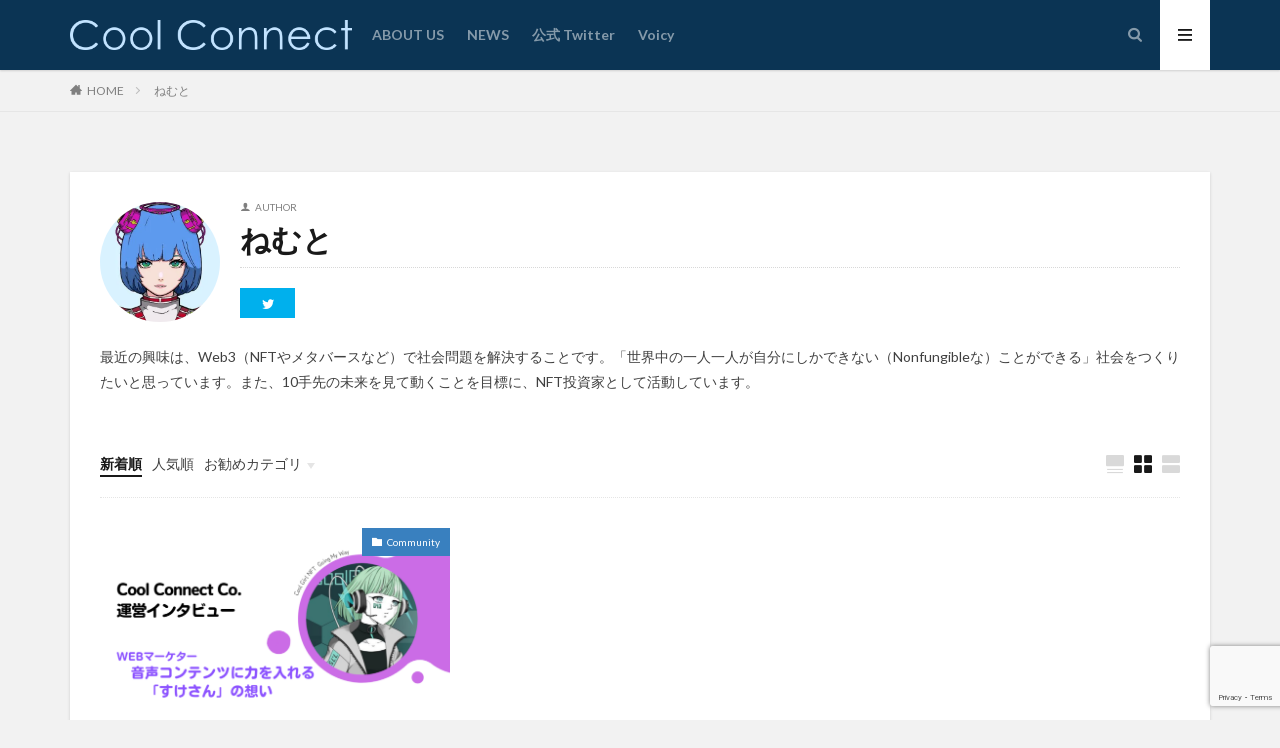

--- FILE ---
content_type: text/html; charset=UTF-8
request_url: https://imotoakira.com/author/nemuto/
body_size: 14685
content:

<!DOCTYPE html>

<html dir="ltr" lang="ja" prefix="og: https://ogp.me/ns#" prefix="og: http://ogp.me/ns#" class="t-html 
">

<head prefix="og: http://ogp.me/ns# fb: http://ogp.me/ns/fb# article: http://ogp.me/ns/article#">
<meta charset="UTF-8">
<title>ねむと | Cool Connect Co. | クールコネクト</title>

		<!-- All in One SEO 4.9.3 - aioseo.com -->
	<meta name="description" content="最近の興味は、Web3（NFTやメタバースなど）で社会問題を解決することです。「世界中の一人一人が自分にしかできない（Nonfungibleな）ことができる」社会をつくりたいと思っています。また、10手先の未来を見て動くことを目標に、NFT投資家として活動しています。" />
	<meta name="robots" content="noindex, max-image-preview:large" />
	<meta name="google-site-verification" content="rhCpvVTgQ57AY1aRF6JCpx-y3HH6uVf9hC65lcYedes" />
	<link rel="canonical" href="https://imotoakira.com/author/nemuto/" />
	<meta name="generator" content="All in One SEO (AIOSEO) 4.9.3" />
		<script type="application/ld+json" class="aioseo-schema">
			{"@context":"https:\/\/schema.org","@graph":[{"@type":"BreadcrumbList","@id":"https:\/\/imotoakira.com\/author\/nemuto\/#breadcrumblist","itemListElement":[{"@type":"ListItem","@id":"https:\/\/imotoakira.com#listItem","position":1,"name":"\u30db\u30fc\u30e0","item":"https:\/\/imotoakira.com","nextItem":{"@type":"ListItem","@id":"https:\/\/imotoakira.com\/author\/nemuto\/#listItem","name":"\u306d\u3080\u3068"}},{"@type":"ListItem","@id":"https:\/\/imotoakira.com\/author\/nemuto\/#listItem","position":2,"name":"\u306d\u3080\u3068","previousItem":{"@type":"ListItem","@id":"https:\/\/imotoakira.com#listItem","name":"\u30db\u30fc\u30e0"}}]},{"@type":"Organization","@id":"https:\/\/imotoakira.com\/#organization","name":"Cool Connect Co. | \u30af\u30fc\u30eb\u30b3\u30cd\u30af\u30c8","description":"NFT\u3067\u4eba\u3092\u7e4b\u3050","url":"https:\/\/imotoakira.com\/"},{"@type":"Person","@id":"https:\/\/imotoakira.com\/author\/nemuto\/#author","url":"https:\/\/imotoakira.com\/author\/nemuto\/","name":"\u306d\u3080\u3068","image":{"@type":"ImageObject","@id":"https:\/\/imotoakira.com\/author\/nemuto\/#authorImage","url":"https:\/\/imotoakira.com\/wp-content\/uploads\/nemuto_icon-150x150.jpeg","width":96,"height":96,"caption":"\u306d\u3080\u3068"},"mainEntityOfPage":{"@id":"https:\/\/imotoakira.com\/author\/nemuto\/#profilepage"}},{"@type":"ProfilePage","@id":"https:\/\/imotoakira.com\/author\/nemuto\/#profilepage","url":"https:\/\/imotoakira.com\/author\/nemuto\/","name":"\u306d\u3080\u3068 | Cool Connect Co. | \u30af\u30fc\u30eb\u30b3\u30cd\u30af\u30c8","description":"\u6700\u8fd1\u306e\u8208\u5473\u306f\u3001Web3\uff08NFT\u3084\u30e1\u30bf\u30d0\u30fc\u30b9\u306a\u3069\uff09\u3067\u793e\u4f1a\u554f\u984c\u3092\u89e3\u6c7a\u3059\u308b\u3053\u3068\u3067\u3059\u3002\u300c\u4e16\u754c\u4e2d\u306e\u4e00\u4eba\u4e00\u4eba\u304c\u81ea\u5206\u306b\u3057\u304b\u3067\u304d\u306a\u3044\uff08Nonfungible\u306a\uff09\u3053\u3068\u304c\u3067\u304d\u308b\u300d\u793e\u4f1a\u3092\u3064\u304f\u308a\u305f\u3044\u3068\u601d\u3063\u3066\u3044\u307e\u3059\u3002\u307e\u305f\u300110\u624b\u5148\u306e\u672a\u6765\u3092\u898b\u3066\u52d5\u304f\u3053\u3068\u3092\u76ee\u6a19\u306b\u3001NFT\u6295\u8cc7\u5bb6\u3068\u3057\u3066\u6d3b\u52d5\u3057\u3066\u3044\u307e\u3059\u3002","inLanguage":"ja","isPartOf":{"@id":"https:\/\/imotoakira.com\/#website"},"breadcrumb":{"@id":"https:\/\/imotoakira.com\/author\/nemuto\/#breadcrumblist"},"dateCreated":"2022-09-03T23:46:35+09:00","mainEntity":{"@id":"https:\/\/imotoakira.com\/author\/nemuto\/#author"}},{"@type":"WebSite","@id":"https:\/\/imotoakira.com\/#website","url":"https:\/\/imotoakira.com\/","name":"Cool Connect Co. | \u30af\u30fc\u30eb\u30b3\u30cd\u30af\u30c8","description":"NFT\u3067\u4eba\u3092\u7e4b\u3050","inLanguage":"ja","publisher":{"@id":"https:\/\/imotoakira.com\/#organization"}}]}
		</script>
		<!-- All in One SEO -->

<link rel='dns-prefetch' href='//webfonts.xserver.jp' />
<link rel='dns-prefetch' href='//www.google.com' />
<link rel='dns-prefetch' href='//stats.wp.com' />
<link rel='stylesheet' id='wp-block-library-css' href='https://imotoakira.com/wp-includes/css/dist/block-library/style.min.css?ver=6.2.8' type='text/css' media='all' />
<style id='wp-block-library-inline-css' type='text/css'>
.has-text-align-justify{text-align:justify;}
</style>
<link rel='stylesheet' id='aioseo/css/src/vue/standalone/blocks/table-of-contents/global.scss-css' href='https://imotoakira.com/wp-content/plugins/all-in-one-seo-pack/dist/Lite/assets/css/table-of-contents/global.e90f6d47.css?ver=4.9.3' type='text/css' media='all' />
<link rel='stylesheet' id='mediaelement-css' href='https://imotoakira.com/wp-includes/js/mediaelement/mediaelementplayer-legacy.min.css?ver=4.2.17' type='text/css' media='all' />
<link rel='stylesheet' id='wp-mediaelement-css' href='https://imotoakira.com/wp-includes/js/mediaelement/wp-mediaelement.min.css?ver=6.2.8' type='text/css' media='all' />
<link rel='stylesheet' id='classic-theme-styles-css' href='https://imotoakira.com/wp-includes/css/classic-themes.min.css?ver=6.2.8' type='text/css' media='all' />
<style id='global-styles-inline-css' type='text/css'>
body{--wp--preset--color--black: #000000;--wp--preset--color--cyan-bluish-gray: #abb8c3;--wp--preset--color--white: #ffffff;--wp--preset--color--pale-pink: #f78da7;--wp--preset--color--vivid-red: #cf2e2e;--wp--preset--color--luminous-vivid-orange: #ff6900;--wp--preset--color--luminous-vivid-amber: #fcb900;--wp--preset--color--light-green-cyan: #7bdcb5;--wp--preset--color--vivid-green-cyan: #00d084;--wp--preset--color--pale-cyan-blue: #8ed1fc;--wp--preset--color--vivid-cyan-blue: #0693e3;--wp--preset--color--vivid-purple: #9b51e0;--wp--preset--gradient--vivid-cyan-blue-to-vivid-purple: linear-gradient(135deg,rgba(6,147,227,1) 0%,rgb(155,81,224) 100%);--wp--preset--gradient--light-green-cyan-to-vivid-green-cyan: linear-gradient(135deg,rgb(122,220,180) 0%,rgb(0,208,130) 100%);--wp--preset--gradient--luminous-vivid-amber-to-luminous-vivid-orange: linear-gradient(135deg,rgba(252,185,0,1) 0%,rgba(255,105,0,1) 100%);--wp--preset--gradient--luminous-vivid-orange-to-vivid-red: linear-gradient(135deg,rgba(255,105,0,1) 0%,rgb(207,46,46) 100%);--wp--preset--gradient--very-light-gray-to-cyan-bluish-gray: linear-gradient(135deg,rgb(238,238,238) 0%,rgb(169,184,195) 100%);--wp--preset--gradient--cool-to-warm-spectrum: linear-gradient(135deg,rgb(74,234,220) 0%,rgb(151,120,209) 20%,rgb(207,42,186) 40%,rgb(238,44,130) 60%,rgb(251,105,98) 80%,rgb(254,248,76) 100%);--wp--preset--gradient--blush-light-purple: linear-gradient(135deg,rgb(255,206,236) 0%,rgb(152,150,240) 100%);--wp--preset--gradient--blush-bordeaux: linear-gradient(135deg,rgb(254,205,165) 0%,rgb(254,45,45) 50%,rgb(107,0,62) 100%);--wp--preset--gradient--luminous-dusk: linear-gradient(135deg,rgb(255,203,112) 0%,rgb(199,81,192) 50%,rgb(65,88,208) 100%);--wp--preset--gradient--pale-ocean: linear-gradient(135deg,rgb(255,245,203) 0%,rgb(182,227,212) 50%,rgb(51,167,181) 100%);--wp--preset--gradient--electric-grass: linear-gradient(135deg,rgb(202,248,128) 0%,rgb(113,206,126) 100%);--wp--preset--gradient--midnight: linear-gradient(135deg,rgb(2,3,129) 0%,rgb(40,116,252) 100%);--wp--preset--duotone--dark-grayscale: url('#wp-duotone-dark-grayscale');--wp--preset--duotone--grayscale: url('#wp-duotone-grayscale');--wp--preset--duotone--purple-yellow: url('#wp-duotone-purple-yellow');--wp--preset--duotone--blue-red: url('#wp-duotone-blue-red');--wp--preset--duotone--midnight: url('#wp-duotone-midnight');--wp--preset--duotone--magenta-yellow: url('#wp-duotone-magenta-yellow');--wp--preset--duotone--purple-green: url('#wp-duotone-purple-green');--wp--preset--duotone--blue-orange: url('#wp-duotone-blue-orange');--wp--preset--font-size--small: 13px;--wp--preset--font-size--medium: 20px;--wp--preset--font-size--large: 36px;--wp--preset--font-size--x-large: 42px;--wp--preset--spacing--20: 0.44rem;--wp--preset--spacing--30: 0.67rem;--wp--preset--spacing--40: 1rem;--wp--preset--spacing--50: 1.5rem;--wp--preset--spacing--60: 2.25rem;--wp--preset--spacing--70: 3.38rem;--wp--preset--spacing--80: 5.06rem;--wp--preset--shadow--natural: 6px 6px 9px rgba(0, 0, 0, 0.2);--wp--preset--shadow--deep: 12px 12px 50px rgba(0, 0, 0, 0.4);--wp--preset--shadow--sharp: 6px 6px 0px rgba(0, 0, 0, 0.2);--wp--preset--shadow--outlined: 6px 6px 0px -3px rgba(255, 255, 255, 1), 6px 6px rgba(0, 0, 0, 1);--wp--preset--shadow--crisp: 6px 6px 0px rgba(0, 0, 0, 1);}:where(.is-layout-flex){gap: 0.5em;}body .is-layout-flow > .alignleft{float: left;margin-inline-start: 0;margin-inline-end: 2em;}body .is-layout-flow > .alignright{float: right;margin-inline-start: 2em;margin-inline-end: 0;}body .is-layout-flow > .aligncenter{margin-left: auto !important;margin-right: auto !important;}body .is-layout-constrained > .alignleft{float: left;margin-inline-start: 0;margin-inline-end: 2em;}body .is-layout-constrained > .alignright{float: right;margin-inline-start: 2em;margin-inline-end: 0;}body .is-layout-constrained > .aligncenter{margin-left: auto !important;margin-right: auto !important;}body .is-layout-constrained > :where(:not(.alignleft):not(.alignright):not(.alignfull)){max-width: var(--wp--style--global--content-size);margin-left: auto !important;margin-right: auto !important;}body .is-layout-constrained > .alignwide{max-width: var(--wp--style--global--wide-size);}body .is-layout-flex{display: flex;}body .is-layout-flex{flex-wrap: wrap;align-items: center;}body .is-layout-flex > *{margin: 0;}:where(.wp-block-columns.is-layout-flex){gap: 2em;}.has-black-color{color: var(--wp--preset--color--black) !important;}.has-cyan-bluish-gray-color{color: var(--wp--preset--color--cyan-bluish-gray) !important;}.has-white-color{color: var(--wp--preset--color--white) !important;}.has-pale-pink-color{color: var(--wp--preset--color--pale-pink) !important;}.has-vivid-red-color{color: var(--wp--preset--color--vivid-red) !important;}.has-luminous-vivid-orange-color{color: var(--wp--preset--color--luminous-vivid-orange) !important;}.has-luminous-vivid-amber-color{color: var(--wp--preset--color--luminous-vivid-amber) !important;}.has-light-green-cyan-color{color: var(--wp--preset--color--light-green-cyan) !important;}.has-vivid-green-cyan-color{color: var(--wp--preset--color--vivid-green-cyan) !important;}.has-pale-cyan-blue-color{color: var(--wp--preset--color--pale-cyan-blue) !important;}.has-vivid-cyan-blue-color{color: var(--wp--preset--color--vivid-cyan-blue) !important;}.has-vivid-purple-color{color: var(--wp--preset--color--vivid-purple) !important;}.has-black-background-color{background-color: var(--wp--preset--color--black) !important;}.has-cyan-bluish-gray-background-color{background-color: var(--wp--preset--color--cyan-bluish-gray) !important;}.has-white-background-color{background-color: var(--wp--preset--color--white) !important;}.has-pale-pink-background-color{background-color: var(--wp--preset--color--pale-pink) !important;}.has-vivid-red-background-color{background-color: var(--wp--preset--color--vivid-red) !important;}.has-luminous-vivid-orange-background-color{background-color: var(--wp--preset--color--luminous-vivid-orange) !important;}.has-luminous-vivid-amber-background-color{background-color: var(--wp--preset--color--luminous-vivid-amber) !important;}.has-light-green-cyan-background-color{background-color: var(--wp--preset--color--light-green-cyan) !important;}.has-vivid-green-cyan-background-color{background-color: var(--wp--preset--color--vivid-green-cyan) !important;}.has-pale-cyan-blue-background-color{background-color: var(--wp--preset--color--pale-cyan-blue) !important;}.has-vivid-cyan-blue-background-color{background-color: var(--wp--preset--color--vivid-cyan-blue) !important;}.has-vivid-purple-background-color{background-color: var(--wp--preset--color--vivid-purple) !important;}.has-black-border-color{border-color: var(--wp--preset--color--black) !important;}.has-cyan-bluish-gray-border-color{border-color: var(--wp--preset--color--cyan-bluish-gray) !important;}.has-white-border-color{border-color: var(--wp--preset--color--white) !important;}.has-pale-pink-border-color{border-color: var(--wp--preset--color--pale-pink) !important;}.has-vivid-red-border-color{border-color: var(--wp--preset--color--vivid-red) !important;}.has-luminous-vivid-orange-border-color{border-color: var(--wp--preset--color--luminous-vivid-orange) !important;}.has-luminous-vivid-amber-border-color{border-color: var(--wp--preset--color--luminous-vivid-amber) !important;}.has-light-green-cyan-border-color{border-color: var(--wp--preset--color--light-green-cyan) !important;}.has-vivid-green-cyan-border-color{border-color: var(--wp--preset--color--vivid-green-cyan) !important;}.has-pale-cyan-blue-border-color{border-color: var(--wp--preset--color--pale-cyan-blue) !important;}.has-vivid-cyan-blue-border-color{border-color: var(--wp--preset--color--vivid-cyan-blue) !important;}.has-vivid-purple-border-color{border-color: var(--wp--preset--color--vivid-purple) !important;}.has-vivid-cyan-blue-to-vivid-purple-gradient-background{background: var(--wp--preset--gradient--vivid-cyan-blue-to-vivid-purple) !important;}.has-light-green-cyan-to-vivid-green-cyan-gradient-background{background: var(--wp--preset--gradient--light-green-cyan-to-vivid-green-cyan) !important;}.has-luminous-vivid-amber-to-luminous-vivid-orange-gradient-background{background: var(--wp--preset--gradient--luminous-vivid-amber-to-luminous-vivid-orange) !important;}.has-luminous-vivid-orange-to-vivid-red-gradient-background{background: var(--wp--preset--gradient--luminous-vivid-orange-to-vivid-red) !important;}.has-very-light-gray-to-cyan-bluish-gray-gradient-background{background: var(--wp--preset--gradient--very-light-gray-to-cyan-bluish-gray) !important;}.has-cool-to-warm-spectrum-gradient-background{background: var(--wp--preset--gradient--cool-to-warm-spectrum) !important;}.has-blush-light-purple-gradient-background{background: var(--wp--preset--gradient--blush-light-purple) !important;}.has-blush-bordeaux-gradient-background{background: var(--wp--preset--gradient--blush-bordeaux) !important;}.has-luminous-dusk-gradient-background{background: var(--wp--preset--gradient--luminous-dusk) !important;}.has-pale-ocean-gradient-background{background: var(--wp--preset--gradient--pale-ocean) !important;}.has-electric-grass-gradient-background{background: var(--wp--preset--gradient--electric-grass) !important;}.has-midnight-gradient-background{background: var(--wp--preset--gradient--midnight) !important;}.has-small-font-size{font-size: var(--wp--preset--font-size--small) !important;}.has-medium-font-size{font-size: var(--wp--preset--font-size--medium) !important;}.has-large-font-size{font-size: var(--wp--preset--font-size--large) !important;}.has-x-large-font-size{font-size: var(--wp--preset--font-size--x-large) !important;}
.wp-block-navigation a:where(:not(.wp-element-button)){color: inherit;}
:where(.wp-block-columns.is-layout-flex){gap: 2em;}
.wp-block-pullquote{font-size: 1.5em;line-height: 1.6;}
</style>
<link rel='stylesheet' id='contact-form-7-css' href='https://imotoakira.com/wp-content/plugins/contact-form-7/includes/css/styles.css?ver=5.7.6' type='text/css' media='all' />
<link rel='stylesheet' id='pz-linkcard-css' href='//imotoakira.com/wp-content/uploads/pz-linkcard/style.css?ver=2.4.8.358' type='text/css' media='all' />
<link rel='stylesheet' id='ppress-frontend-css' href='https://imotoakira.com/wp-content/plugins/wp-user-avatar/assets/css/frontend.min.css?ver=4.14.0' type='text/css' media='all' />
<link rel='stylesheet' id='ppress-flatpickr-css' href='https://imotoakira.com/wp-content/plugins/wp-user-avatar/assets/flatpickr/flatpickr.min.css?ver=4.14.0' type='text/css' media='all' />
<link rel='stylesheet' id='ppress-select2-css' href='https://imotoakira.com/wp-content/plugins/wp-user-avatar/assets/select2/select2.min.css?ver=6.2.8' type='text/css' media='all' />
<link rel='stylesheet' id='amazonjs-css' href='https://imotoakira.com/wp-content/plugins/amazonjs/css/amazonjs.css?ver=0.10' type='text/css' media='all' />
<link rel='stylesheet' id='jetpack_css-css' href='https://imotoakira.com/wp-content/plugins/jetpack/css/jetpack.css?ver=12.7.2' type='text/css' media='all' />
<script src='https://imotoakira.com/wp-includes/js/jquery/jquery.min.js?ver=3.6.4' id='jquery-core-js'></script>
<script src='https://imotoakira.com/wp-includes/js/jquery/jquery-migrate.min.js?ver=3.4.0' id='jquery-migrate-js'></script>
<script src='//webfonts.xserver.jp/js/xserverv3.js?fadein=0&#038;ver=2.0.9' id='typesquare_std-js'></script>
<script src='https://imotoakira.com/wp-content/plugins/wp-user-avatar/assets/flatpickr/flatpickr.min.js?ver=4.14.0' id='ppress-flatpickr-js'></script>
<script src='https://imotoakira.com/wp-content/plugins/wp-user-avatar/assets/select2/select2.min.js?ver=4.14.0' id='ppress-select2-js'></script>
<link rel="https://api.w.org/" href="https://imotoakira.com/wp-json/" /><link rel="alternate" type="application/json" href="https://imotoakira.com/wp-json/wp/v2/users/12" />	<style>img#wpstats{display:none}</style>
		<link class="css-async" rel href="https://imotoakira.com/wp-content/themes/the-thor/css/icon.min.css">
<link class="css-async" rel href="https://fonts.googleapis.com/css?family=Lato:100,300,400,700,900">
<link class="css-async" rel href="https://fonts.googleapis.com/css?family=Fjalla+One">
<link rel="stylesheet" href="https://fonts.googleapis.com/css?family=Noto+Sans+JP:100,200,300,400,500,600,700,800,900">
<link rel="stylesheet" href="https://imotoakira.com/wp-content/themes/the-thor/style.min.css">
<link class="css-async" rel href="https://imotoakira.com/wp-content/themes/the-thor-child/style-user.css?1590897300">
<script src="https://ajax.googleapis.com/ajax/libs/jquery/1.12.4/jquery.min.js"></script>
<meta http-equiv="X-UA-Compatible" content="IE=edge">
<meta name="viewport" content="width=device-width, initial-scale=1, viewport-fit=cover"/>
<style>
.widget.widget_nav_menu ul.menu{border-color: rgba(57,128,191,0.15);}.widget.widget_nav_menu ul.menu li{border-color: rgba(57,128,191,0.75);}.widget.widget_nav_menu ul.menu .sub-menu li{border-color: rgba(57,128,191,0.15);}.widget.widget_nav_menu ul.menu .sub-menu li .sub-menu li:first-child{border-color: rgba(57,128,191,0.15);}.widget.widget_nav_menu ul.menu li a:hover{background-color: rgba(57,128,191,0.75);}.widget.widget_nav_menu ul.menu .current-menu-item > a{background-color: rgba(57,128,191,0.75);}.widget.widget_nav_menu ul.menu li .sub-menu li a:before {color:#3980bf;}.widget.widget_nav_menu ul.menu li a{background-color:#3980bf;}.widget.widget_nav_menu ul.menu .sub-menu a:hover{color:#3980bf;}.widget.widget_nav_menu ul.menu .sub-menu .current-menu-item a{color:#3980bf;}.widget.widget_categories ul{border-color: rgba(57,128,191,0.15);}.widget.widget_categories ul li{border-color: rgba(57,128,191,0.75);}.widget.widget_categories ul .children li{border-color: rgba(57,128,191,0.15);}.widget.widget_categories ul .children li .children li:first-child{border-color: rgba(57,128,191,0.15);}.widget.widget_categories ul li a:hover{background-color: rgba(57,128,191,0.75);}.widget.widget_categories ul .current-menu-item > a{background-color: rgba(57,128,191,0.75);}.widget.widget_categories ul li .children li a:before {color:#3980bf;}.widget.widget_categories ul li a{background-color:#3980bf;}.widget.widget_categories ul .children a:hover{color:#3980bf;}.widget.widget_categories ul .children .current-menu-item a{color:#3980bf;}.widgetSearch__input:hover{border-color:#3980bf;}.widgetCatTitle{background-color:#3980bf;}.widgetCatTitle__inner{background-color:#3980bf;}.widgetSearch__submit:hover{background-color:#3980bf;}.widgetProfile__sns{background-color:#3980bf;}.widget.widget_calendar .calendar_wrap tbody a:hover{background-color:#3980bf;}.widget ul li a:hover{color:#3980bf;}.widget.widget_rss .rsswidget:hover{color:#3980bf;}.widget.widget_tag_cloud a:hover{background-color:#3980bf;}.widget select:hover{border-color:#3980bf;}.widgetSearch__checkLabel:hover:after{border-color:#3980bf;}.widgetSearch__check:checked .widgetSearch__checkLabel:before, .widgetSearch__check:checked + .widgetSearch__checkLabel:before{border-color:#3980bf;}.widgetTab__item.current{border-top-color:#3980bf;}.widgetTab__item:hover{border-top-color:#3980bf;}.searchHead__title{background-color:#3980bf;}.searchHead__submit:hover{color:#3980bf;}.menuBtn__close:hover{color:#3980bf;}.menuBtn__link:hover{color:#3980bf;}@media only screen and (min-width: 992px){.menuBtn__link {background-color:#3980bf;}}.t-headerCenter .menuBtn__link:hover{color:#3980bf;}.searchBtn__close:hover{color:#3980bf;}.searchBtn__link:hover{color:#3980bf;}.breadcrumb__item a:hover{color:#3980bf;}.pager__item{color:#3980bf;}.pager__item:hover, .pager__item-current{background-color:#3980bf; color:#fff;}.page-numbers{color:#3980bf;}.page-numbers:hover, .page-numbers.current{background-color:#3980bf; color:#fff;}.pagePager__item{color:#3980bf;}.pagePager__item:hover, .pagePager__item-current{background-color:#3980bf; color:#fff;}.heading a:hover{color:#3980bf;}.eyecatch__cat{background-color:#3980bf;}.the__category{background-color:#3980bf;}.dateList__item a:hover{color:#3980bf;}.controllerFooter__item:last-child{background-color:#3980bf;}.controllerFooter__close{background-color:#3980bf;}.bottomFooter__topBtn{background-color:#3980bf;}.mask-color{background-color:#3980bf;}.mask-colorgray{background-color:#3980bf;}.pickup3__item{background-color:#3980bf;}.categoryBox__title{color:#3980bf;}.comments__list .comment-meta{background-color:#3980bf;}.comment-respond .submit{background-color:#3980bf;}.prevNext__pop{background-color:#3980bf;}.swiper-pagination-bullet-active{background-color:#3980bf;}.swiper-slider .swiper-button-next, .swiper-slider .swiper-container-rtl .swiper-button-prev, .swiper-slider .swiper-button-prev, .swiper-slider .swiper-container-rtl .swiper-button-next	{background-color:#3980bf;}body{background:#f2f2f2;}.t-headerColor .l-header{background-color:#0b3454;}.t-headerColor .globalNavi::before{background: -webkit-gradient(linear,left top,right top,color-stop(0%,rgba(255,255,255,0)),color-stop(100%,#0b3454));}.t-headerColor .subNavi__link-pickup:hover{color:#0b3454;}.snsFooter{background-color:#3980bf}.widget-main .heading.heading-widget{background-color:#3980bf}.widget-main .heading.heading-widgetsimple{background-color:#3980bf}.widget-main .heading.heading-widgetsimplewide{background-color:#3980bf}.widget-main .heading.heading-widgetwide{background-color:#3980bf}.widget-main .heading.heading-widgetbottom:before{border-color:#3980bf}.widget-main .heading.heading-widgetborder{border-color:#3980bf}.widget-main .heading.heading-widgetborder::before,.widget-main .heading.heading-widgetborder::after{background-color:#3980bf}.widget-side .heading.heading-widget{background-color:#191919}.widget-side .heading.heading-widgetsimple{background-color:#191919}.widget-side .heading.heading-widgetsimplewide{background-color:#191919}.widget-side .heading.heading-widgetwide{background-color:#191919}.widget-side .heading.heading-widgetbottom:before{border-color:#191919}.widget-side .heading.heading-widgetborder{border-color:#191919}.widget-side .heading.heading-widgetborder::before,.widget-side .heading.heading-widgetborder::after{background-color:#191919}.widget-foot .heading.heading-widget{background-color:#191919}.widget-foot .heading.heading-widgetsimple{background-color:#191919}.widget-foot .heading.heading-widgetsimplewide{background-color:#191919}.widget-foot .heading.heading-widgetwide{background-color:#191919}.widget-foot .heading.heading-widgetbottom:before{border-color:#191919}.widget-foot .heading.heading-widgetborder{border-color:#191919}.widget-foot .heading.heading-widgetborder::before,.widget-foot .heading.heading-widgetborder::after{background-color:#191919}.widget-menu .heading.heading-widget{background-color:#3980bf}.widget-menu .heading.heading-widgetsimple{background-color:#3980bf}.widget-menu .heading.heading-widgetsimplewide{background-color:#3980bf}.widget-menu .heading.heading-widgetwide{background-color:#3980bf}.widget-menu .heading.heading-widgetbottom:before{border-color:#3980bf}.widget-menu .heading.heading-widgetborder{border-color:#3980bf}.widget-menu .heading.heading-widgetborder::before,.widget-menu .heading.heading-widgetborder::after{background-color:#3980bf}@media only screen and (min-width: 768px){.still {height: 350px;}}.still__bg.mask.mask-color{background-color:#666666}.still.still-movie .still__box{background-image:url();}@media only screen and (min-width: 768px){.still.still-movie .still__box{background-image:url();}}.pickupHead{background-color:#3980bf}.rankingBox__bg{background-color:#3980bf}.the__ribbon{background-color:#bc3531}.the__ribbon:after{border-left-color:#bc3531; border-right-color:#bc3531}.eyecatch__link.eyecatch__link-mask:hover::after{content: "READ MORE";}.eyecatch__link.eyecatch__link-maskzoom:hover::after{content: "READ MORE";}.eyecatch__link.eyecatch__link-maskzoomrotate:hover::after{content: "READ MORE";}.content .balloon .balloon__img{width: 90px; height: 90px;}.content .balloon .balloon__img-left div {width: 90px;height: 90px;}.content .balloon .balloon__img-right div{width: 90px;height: 90px;}.content .balloon .balloon__text {max-width: calc(100% - 105px);}@media only screen and (min-width: 768px){.content .balloon .balloon__img{width: 120px; height: 120px;}.content .balloon .balloon__img-left div {width: 120px;height: 120px;}.content .balloon .balloon__img-right div{width: 120px;height: 120px;}.content .balloon .balloon__text {max-width: calc(100% - 280px);}}.content .balloon .balloon__img-left div {background-image:url("https://imotoakira.com/wp-content/uploads/2020/06/IMG_5590.png");}.content .balloon .balloon__img-right div {background-image:url("https://imotoakira.com/wp-content/uploads/2020/12/businessman1_nayami-e1614757394478.png");}.postcta-bg{background-color:#3970a2}.content .afTagBox__btnDetail{background-color:#3980bf;}.widget .widgetAfTag__btnDetail{background-color:#3980bf;}.content .afTagBox__btnAf{background-color:#3980bf;}.widget .widgetAfTag__btnAf{background-color:#3980bf;}.content a{color:#2f28ff;}.phrase a{color:#2f28ff;}.content .sitemap li a:hover{color:#2f28ff;}.content h2 a:hover,.content h3 a:hover,.content h4 a:hover,.content h5 a:hover{color:#2f28ff;}.content ul.menu li a:hover{color:#2f28ff;}.content .es-LiconBox:before{background-color:#a83f3f;}.content .es-LiconCircle:before{background-color:#a83f3f;}.content .es-BTiconBox:before{background-color:#a83f3f;}.content .es-BTiconCircle:before{background-color:#a83f3f;}.content .es-BiconObi{border-color:#a83f3f;}.content .es-BiconCorner:before{background-color:#a83f3f;}.content .es-BiconCircle:before{background-color:#a83f3f;}.content .es-BmarkHatena::before{background-color:#005293;}.content .es-BmarkExcl::before{background-color:#b60105;}.content .es-BmarkQ::before{background-color:#005293;}.content .es-BmarkQ::after{border-top-color:#005293;}.content .es-BmarkA::before{color:#b60105;}.content .es-BsubTradi::before{color:#ffffff;background-color:#b60105;border-color:#b60105;}.btn__link-primary{color:#ffffff; background-color:#81d742;}.content .btn__link-primary{color:#ffffff; background-color:#81d742;}.searchBtn__contentInner .btn__link-search{color:#ffffff; background-color:#81d742;}.btn__link-secondary{color:#ffffff; background-color:#b2384e;}.content .btn__link-secondary{color:#ffffff; background-color:#b2384e;}.btn__link-search{color:#ffffff; background-color:#b2384e;}.btn__link-normal{color:#1e73be;}.content .btn__link-normal{color:#1e73be;}.btn__link-normal:hover{background-color:#1e73be;}.content .btn__link-normal:hover{background-color:#1e73be;}.comments__list .comment-reply-link{color:#1e73be;}.comments__list .comment-reply-link:hover{background-color:#1e73be;}@media only screen and (min-width: 992px){.subNavi__link-pickup{color:#1e73be;}}@media only screen and (min-width: 992px){.subNavi__link-pickup:hover{background-color:#1e73be;}}.partsH2-4 h2{color:#191919;}.partsH2-4 h2::before{border-color:#1e73be;}.partsH2-4 h2::after{border-color:#d8d8d8;}.partsH3-61 h3{color:#191919;}.partsH3-61 h3::after{background-color:#1e73be;}.content h4{color:#191919}.content h5{color:#191919}.content ul > li::before{color:#a83f3f;}.content ul{color:#191919;}.content ol > li::before{color:#a83f3f; border-color:#a83f3f;}.content ol > li > ol > li::before{background-color:#a83f3f; border-color:#a83f3f;}.content ol > li > ol > li > ol > li::before{color:#a83f3f; border-color:#a83f3f;}.content ol{color:#191919;}.content .balloon .balloon__text{color:#191919; background-color:#f2f2f2;}.content .balloon .balloon__text-left:before{border-left-color:#f2f2f2;}.content .balloon .balloon__text-right:before{border-right-color:#f2f2f2;}.content .balloon-boder .balloon__text{color:#191919; background-color:#ffffff;  border-color:#d8d8d8;}.content .balloon-boder .balloon__text-left:before{border-left-color:#d8d8d8;}.content .balloon-boder .balloon__text-left:after{border-left-color:#ffffff;}.content .balloon-boder .balloon__text-right:before{border-right-color:#d8d8d8;}.content .balloon-boder .balloon__text-right:after{border-right-color:#ffffff;}.content blockquote{color:#191919; background-color:#f2f2f2;}.content blockquote::before{color:#d8d8d8;}.content table{color:#191919; border-top-color:#E5E5E5; border-left-color:#E5E5E5;}.content table th{background:#7f7f7f; color:#ffffff; ;border-right-color:#E5E5E5; border-bottom-color:#E5E5E5;}.content table td{background:#ffffff; ;border-right-color:#E5E5E5; border-bottom-color:#E5E5E5;}.content table tr:nth-child(odd) td{background-color:#f2f2f2;}
</style>
<noscript><style>.lazyload[data-src]{display:none !important;}</style></noscript><style>.lazyload{background-image:none !important;}.lazyload:before{background-image:none !important;}</style><link rel="icon" href="https://imotoakira.com/wp-content/uploads/cropped-001-32x32.png" sizes="32x32" />
<link rel="icon" href="https://imotoakira.com/wp-content/uploads/cropped-001-192x192.png" sizes="192x192" />
<link rel="apple-touch-icon" href="https://imotoakira.com/wp-content/uploads/cropped-001-180x180.png" />
<meta name="msapplication-TileImage" content="https://imotoakira.com/wp-content/uploads/cropped-001-270x270.png" />
		<style type="text/css" id="wp-custom-css">
			 /* ヘッダー画像上のテキストの設定 */
.heading-slider {
	font-family: 'Poppins', sans-serif;
	font-size:4em;
	color:rgba(255,255,255,0.6);
	letter-spacing:4px;
}
@media screen and (max-width: 480px) {	
	.heading-slider {
		font-size: 2.5em;
	}
}

 /* ヘッダー下のお知らせ場所の設定 */
.pickupHead {
	background-color: #f2f2f2;
	border-bottom: 1px solid #185890;
	margin: 0px 5%;
	box-shadow: none;
}
.pickupHead__text,.btn__link-pickupHead {
	color: #185890;
}
@media screen and (max-width: 480px) {
	.pickupHead__text {
		font-size: 1em;
	}
}

.googleCalendar iframe {
  width: 100%;
  height: 400px;
}
@media all and (min-width: 768px) {
  .googleCalendar iframe {
	height: 600px;
  }
}

 /* YouTubeレスポンシブ */
.youtube {
  width: 100%;
  aspect-ratio: 16 / 9;
}
.youtube iframe {
  width: 100%;
  height: 100%;
}		</style>
		<meta property="og:site_name" content="Cool Connect Co. | クールコネクト" />
<meta property="og:type" content="website" />
<meta property="og:title" content="ねむと | Cool Connect Co. | クールコネクト" />
<meta property="og:description" content="NFTで人を繋ぐ" />
<meta property="og:url" content="https://imotoakira.com/author/nemuto/" />
<meta property="og:image" content="https://imotoakira.com/wp-content/uploads/header-img_02.png" />
<meta name="twitter:card" content="summary_large_image" />
<meta name="twitter:site" content="@Cool_Connect_Co" />

<link rel="preconnect" href="https://fonts.googleapis.com">
<link rel="preconnect" href="https://fonts.gstatic.com" crossorigin>
<link href="https://fonts.googleapis.com/css2?family=Poppins:ital,wght@1,200&display=swap" rel="stylesheet">
</head>
<body data-rsssl=1 class="t-headerColor t-footerFixed" id="top">


  <!--l-header-->
  <header class="l-header l-header-shadow">
    <div class="container container-header">

      <!--logo-->
			<p class="siteTitle">
				<a class="siteTitle__link" href="https://imotoakira.com">
											<img class="siteTitle__logo lazyload" src="[data-uri]" alt="Cool Connect Co. | クールコネクト" width="922" height="98"  data-src="https://imotoakira.com/wp-content/uploads/header-logo-coolconnect_01.png" decoding="async" data-eio-rwidth="922" data-eio-rheight="98"><noscript><img class="siteTitle__logo" src="https://imotoakira.com/wp-content/uploads/header-logo-coolconnect_01.png" alt="Cool Connect Co. | クールコネクト" width="922" height="98"  data-eio="l"></noscript>
					        </a>
      </p>      <!--/logo-->


      				<!--globalNavi-->
				<nav class="globalNavi">
					<div class="globalNavi__inner">
            <ul class="globalNavi__list"><li id="menu-item-8483" class="menu-item menu-item-type-post_type menu-item-object-post menu-item-8483"><a href="https://imotoakira.com/cool-connect/">ABOUT US</a></li>
<li id="menu-item-8484" class="menu-item menu-item-type-custom menu-item-object-custom menu-item-8484"><a href="https://imotoakira.com/custom/">NEWS</a></li>
<li id="menu-item-8485" class="menu-item menu-item-type-custom menu-item-object-custom menu-item-8485"><a href="https://twitter.com/Cool_Connect_Co">公式 Twitter</a></li>
<li id="menu-item-8486" class="menu-item menu-item-type-post_type menu-item-object-page menu-item-8486"><a href="https://imotoakira.com/voicy/">Voicy</a></li>
</ul>					</div>
				</nav>
				<!--/globalNavi-->
			

			

            <!--searchBtn-->
			<div class="searchBtn searchBtn-right">
        <input class="searchBtn__checkbox" id="searchBtn-checkbox" type="checkbox">
        <label class="searchBtn__link searchBtn__link-text icon-search" for="searchBtn-checkbox"></label>
        <label class="searchBtn__unshown" for="searchBtn-checkbox"></label>

        <div class="searchBtn__content">
          <div class="searchBtn__scroll">
            <label class="searchBtn__close" for="searchBtn-checkbox"><i class="icon-close"></i>CLOSE</label>
            <div class="searchBtn__contentInner">
              <aside class="widget">
  <div class="widgetSearch">
    <form method="get" action="https://imotoakira.com" target="_top">
  <div class="widgetSearch__contents">
    <h3 class="heading heading-tertiary">キーワード</h3>
    <input class="widgetSearch__input widgetSearch__input-max" type="text" name="s" placeholder="キーワードを入力" value="">

        <ol class="widgetSearch__word">
            <li class="widgetSearch__wordItem"><a href="https://imotoakira.com?s=ファッション">ファッション</a></li>
	              <li class="widgetSearch__wordItem"><a href="https://imotoakira.com?s=デザイン">デザイン</a></li>
	              <li class="widgetSearch__wordItem"><a href="https://imotoakira.com?s=流行">流行</a></li>
	                  </ol>
    
  </div>

  <div class="widgetSearch__contents">
    <h3 class="heading heading-tertiary">カテゴリー</h3>
	<select  name='cat' id='cat_696c48c9a1832' class='widgetSearch__select'>
	<option value=''>カテゴリーを選択</option>
	<option class="level-0" value="1">未分類</option>
	<option class="level-0" value="36">Cool Connect Co.</option>
	<option class="level-0" value="37">Other</option>
	<option class="level-0" value="38">CoolGirlNFT</option>
	<option class="level-0" value="40">Fan-Art</option>
	<option class="level-0" value="41">Community</option>
	<option class="level-0" value="42">CoolGirl Radio</option>
</select>
  </div>

  	<div class="widgetSearch__tag">
    <h3 class="heading heading-tertiary">タグ</h3>
    <label><input class="widgetSearch__check" type="checkbox" name="tag[]" value="canva" /><span class="widgetSearch__checkLabel">Canva</span></label><label><input class="widgetSearch__check" type="checkbox" name="tag[]" value="%e3%82%b3%e3%82%a4%e3%83%b3%e3%83%81%e3%82%a7%e3%83%83%e3%82%af" /><span class="widgetSearch__checkLabel">コインチェック</span></label><label><input class="widgetSearch__check" type="checkbox" name="tag[]" value="%e3%83%8f%e3%83%bc%e3%83%89%e3%82%a6%e3%82%a7%e3%82%a2%e3%82%a6%e3%82%a9%e3%83%ac%e3%83%83%e3%83%88" /><span class="widgetSearch__checkLabel">ハードウェアウォレット</span></label>  </div>
  
  <div class="btn btn-search">
    <button class="btn__link btn__link-search" type="submit" value="search">検索</button>
  </div>
</form>
  </div>
</aside>
            </div>
          </div>
        </div>
      </div>
			<!--/searchBtn-->
      

            <!--menuBtn-->
			<div class="menuBtn">
        <input class="menuBtn__checkbox" id="menuBtn-checkbox" type="checkbox">
        <label class="menuBtn__link menuBtn__link-text icon-menu" for="menuBtn-checkbox"></label>
        <label class="menuBtn__unshown" for="menuBtn-checkbox"></label>
        <div class="menuBtn__content">
          <div class="menuBtn__scroll">
            <label class="menuBtn__close" for="menuBtn-checkbox"><i class="icon-close"></i>CLOSE</label>
            <div class="menuBtn__contentInner">
																														<aside class="widget widget-menu widget_fit_user_class">
        <div class="widgetProfile">
          <div class="widgetProfile__img"><img width="120" height="120" src="[data-uri]" alt="imotoakira"  data-src="https://imotoakira.com/wp-content/uploads/001-150x150.png" decoding="async" class="lazyload" data-eio-rwidth="150" data-eio-rheight="150"><noscript><img width="120" height="120" src="https://imotoakira.com/wp-content/uploads/001-150x150.png" alt="imotoakira"  data-eio="l"></noscript></div>
          <h3 class="widgetProfile__name">imotoakira</h3>
                    <p class="widgetProfile__text">株式会社Cool Connect CEO 「我が道を行く」をコンセプトにしたクールな女の子 #CoolGirlNFT をお届けします。OpenSea▶︎http://onl.sc/2YpyJmN Discord▶︎http://discord.gg/coolconnect / with 
@seeen_nft</p>                            </div>
		</aside><aside class="widget_text widget widget-menu widget_custom_html"><h2 class="heading heading-widgetsimple">▼ Discord（コミュニティ）▼</h2><div class="textwidget custom-html-widget"><figure class="wp-block-image size-large is-resized"><a href="https://discord.gg/coolconnect"><img src="[data-uri]" alt="" class="wp-image-1338 lazyload" width="480" height="480" data-src="https://imotoakira.com/wp-content/uploads/Cool-Connect-Co..jpg" decoding="async" data-eio-rwidth="1080" data-eio-rheight="1080" /><noscript><img src="https://imotoakira.com/wp-content/uploads/Cool-Connect-Co..jpg" alt="" class="wp-image-1338" width="480" height="480" data-eio="l" /></noscript></a><figcaption><a href="https://discord.gg/coolconnect" data-type="URL" data-id="https://discord.gg/coolconnect">画像をタップしてコミュニティに参加する</a></figcaption></figure></div></aside>							            </div>
          </div>
        </div>
			</div>
			<!--/menuBtn-->
      
    </div>
  </header>
  <!--/l-header-->


  <!--l-headerBottom-->
  <div class="l-headerBottom">

    
		
	  	    <div class="wider">
				<!--breadcrum-->
	      <div class="breadcrumb"><ul class="breadcrumb__list container"><li class="breadcrumb__item icon-home"><a href="https://imotoakira.com">HOME</a></li><li class="breadcrumb__item breadcrumb__item-current"><a href="https://imotoakira.com/author/nemuto/">ねむと</a></li></ul></div>				<!--/breadcrum-->
	    </div>
	  
  </div>
  <!--l-headerBottom-->




  <!--l-wrapper-->
  <div class="l-wrapper">

    <!--l-main-->
        <main class="l-main u-shadow l-main-wide">


            <div class="dividerBottom">
        <div class="archiveHead">
          <div class="archiveHead__contents u-clearfix">
                        <div class="archiveHead__authorImg"><img width="120" height="120" src="[data-uri]" alt="ねむと"  data-src="https://imotoakira.com/wp-content/uploads/nemuto_icon-375x375.jpeg" decoding="async" class="lazyload" data-eio-rwidth="375" data-eio-rheight="375"><noscript><img width="120" height="120" src="https://imotoakira.com/wp-content/uploads/nemuto_icon-375x375.jpeg" alt="ねむと"  data-eio="l"></noscript></div>
            <div class="archiveHead__authorText">
              <span class="archiveHead__subtitle"><i class="icon-user"></i>AUTHOR</span>
              <h1 class="heading heading-primary">ねむと</h1>
              <ul class="archiveHead__slist">
		        		        <li class="archiveHead__sitem"><a class="archiveHead__slink icon-twitter" href="https://mobile.twitter.com/nemuto_00"></a></li>		        		                                                          </ul>
            </div>
          </div>
		  <p class="phrase phrase-secondary archiveHead__authorDescription">最近の興味は、Web3（NFTやメタバースなど）で社会問題を解決することです。「世界中の一人一人が自分にしかできない（Nonfungibleな）ことができる」社会をつくりたいと思っています。また、10手先の未来を見て動くことを目標に、NFT投資家として活動しています。</p>        </div>
      </div>
      



      <div class="dividerBottom">
        <!--controller-->
        <input type="radio" name="controller__viewRadio" value="viewWide" class="controller__viewRadio" id="viewWide" ><input type="radio" name="controller__viewRadio" value="viewCard" class="controller__viewRadio" id="viewCard" checked><input type="radio" name="controller__viewRadio" value="viewNormal" class="controller__viewRadio" id="viewNormal" ><ul class="controller "><li class="controller__item"><form method="get" name="newer" action="https://imotoakira.com/author/nemuto/"><input type="hidden" name="sort" value="newer" /><a class="controller__link is-current" href="javascript:newer.submit()">新着順</a></form></li><li class="controller__item"><form method="get" name="popular" action="https://imotoakira.com/author/nemuto/"><input type="hidden" name="sort" value="popular" /><a class="controller__link" href="javascript:popular.submit()">人気順</a></form></li><li class="controller__item"><input class="controller__catCheck" id="categoryPanel" type="checkbox"><label class="controller__catLabel" for="categoryPanel">お勧めカテゴリ</label><ul class="controller__catPanel"><li><a href="https://imotoakira.com/category/%e6%9c%aa%e5%88%86%e9%a1%9e/">未分類</a></li></ul></li><li class="controller__item controller__item-end"><label for="viewWide" class="controller__viewLabel viewWide icon-view_wide"></label></li><li class="controller__item"><label for="viewCard" class="controller__viewLabel viewCard icon-view_card"></label></li><li class="controller__item"><label for="viewNormal" class="controller__viewLabel viewNormal icon-view_normal"></label></li></ul>        <!--/controller-->

        <!--archive-->
                <div class="archive">
	      			          <article class="archive__item">

                        <div class="eyecatch">

              			    			          <span class="eyecatch__cat cc-bg41"><a href="https://imotoakira.com/category/community/">Community</a></span>              <a class="eyecatch__link eyecatch__link-maskzoomrotate" href="https://imotoakira.com/interview-suke/">
                                  <img width="768" height="403" src="[data-uri]" class="attachment-icatch768 size-icatch768 wp-post-image lazyload" alt="" decoding="async" data-src="https://imotoakira.com/wp-content/uploads/Cool-Girl-Radio-2-768x403.png" data-eio-rwidth="768" data-eio-rheight="403" /><noscript><img width="768" height="403" src="https://imotoakira.com/wp-content/uploads/Cool-Girl-Radio-2-768x403.png" class="attachment-icatch768 size-icatch768 wp-post-image" alt="" decoding="async" data-eio="l" /></noscript>                              </a>
            </div>
            
            <div class="archive__contents">

			  
                            <ul class="dateList">
                                  <li class="dateList__item icon-clock">2022年10月19日</li>
                                                  <li class="dateList__item icon-update">2022年10月20日</li>
                                                              </ul>
              
              <h2 class="heading heading-secondary">
                <a href="https://imotoakira.com/interview-suke/">Cool Connect.Co運営インタビュー | 音声コンテンツに力を入れるWebマーケターすけさんの想い</a>
              </h2>
              <p class="phrase phrase-secondary">
              本記事では、Cool Connect Co.のWebマーケターである すけさんのリアルな活動内容について、そのバックグラウンドにある想いにスポットを当て紹介していきます。 &nbsp; ※本記事の内容は、先日のすけさんへのインタビューの内容をベースに [&hellip;]              </p>

                          </div>
          </article>

            		          </div>
	            <!--/archive-->

        <!--pager-->
		        <!--/pager-->
      </div>

    </main>
    <!--/l-main-->


    

  </div>
  <!--/l-wrapper-->



  <!--l-footerTop-->
  <div class="l-footerTop">

    
  </div>
  <!--/l-footerTop-->


  <!--l-footer-->
  <footer class="l-footer">

            <div class="wider">
      <!--snsFooter-->
      <div class="snsFooter">
        <div class="container">

          <ul class="snsFooter__list">
		              <li class="snsFooter__item"><a class="snsFooter__link icon-twitter" href="https://twitter.com/Cool_Connect_Co"></a></li>
		            </ul>
        </div>
      </div>
      <!--/snsFooter-->
    </div>
    


        <div class="container divider">
      <!--widgetFooter-->
      <div class="widgetFooter">

        <div class="widgetFooter__box">
        		  <aside class="widget widget-foot widget_categories"><h2 class="heading heading-widgetsimplewide">カテゴリー</h2>
			<ul>
					<li class="cat-item cat-item-41"><a href="https://imotoakira.com/category/community/">Community</a>
</li>
	<li class="cat-item cat-item-36"><a href="https://imotoakira.com/category/cool-connect/">Cool Connect Co.</a>
</li>
	<li class="cat-item cat-item-42"><a href="https://imotoakira.com/category/coolgirlradio/">CoolGirl Radio</a>
</li>
	<li class="cat-item cat-item-38"><a href="https://imotoakira.com/category/coolgirl/">CoolGirlNFT</a>
</li>
	<li class="cat-item cat-item-40"><a href="https://imotoakira.com/category/fan-art/">Fan-Art</a>
</li>
	<li class="cat-item cat-item-37"><a href="https://imotoakira.com/category/other/">Other</a>
</li>
	<li class="cat-item cat-item-1"><a href="https://imotoakira.com/category/%e6%9c%aa%e5%88%86%e9%a1%9e/">未分類</a>
</li>
			</ul>

			</aside>		        </div>

        <div class="widgetFooter__box">
        		  
		<aside class="widget widget-foot widget_recent_entries">
		<h2 class="heading heading-widgetsimplewide">新着記事</h2>
		<ul>
											<li>
					<a href="https://imotoakira.com/%e3%80%90coolgirl%e7%b4%b9%e4%bb%8b%e3%80%91-071-072-073-074-810-088/">【CoolGirl紹介】 #071 #072 #073 #074  #810 #088</a>
									</li>
											<li>
					<a href="https://imotoakira.com/winter-competition2023/">【CoolGirl冬コンペ2023】入賞作品発表</a>
									</li>
											<li>
					<a href="https://imotoakira.com/coolgirl-061-070/">【CoolGirl紹介】 #061~#070</a>
									</li>
											<li>
					<a href="https://imotoakira.com/coolgirl-brave/">CoolGirl Braveリリース！</a>
									</li>
											<li>
					<a href="https://imotoakira.com/autumn-competition/">【CoolGirl秋コンペ2023】入賞作品発表</a>
									</li>
					</ul>

		</aside>		        </div>

        <div class="widgetFooter__box">
        		  <aside class="widget widget-foot widget_block"><div class="googleCalendar">
<iframe loading="lazy"  style="border:solid 1px #777" width="800" height="600" frameborder="0" scrolling="no" data-src="https://calendar.google.com/calendar/embed?height=600&amp;wkst=1&amp;bgcolor=%23ffffff&amp;ctz=Asia%2FTokyo&amp;showNav=1&amp;showPrint=0&amp;showTabs=1&amp;showCalendars=1&amp;showTz=0&amp;src=aGlydW5lMDIxNUBnbWFpbC5jb20&amp;color=%23039BE5" class="lazyload"></iframe>
</div></aside>		        </div>

      </div>
      <!--/widgetFooter-->
    </div>
    

    <div class="wider">
      <!--bottomFooter-->
      <div class="bottomFooter">
        <div class="container">

          
          <div class="bottomFooter__copyright">
          			© Copyright 2026 <a class="bottomFooter__link" href="https://imotoakira.com">Cool Connect Co. | クールコネクト</a>.
                    </div>

          
        </div>
        <a href="#top" class="bottomFooter__topBtn" id="bottomFooter__topBtn"></a>
      </div>
      <!--/bottomFooter-->


    </div>


        <div class="controllerFooter">
      <ul class="controllerFooter__list">


		        <li class="controllerFooter__item">
          <a href="https://imotoakira.com"><i class="icon-home"></i>ホーム</a>
        </li>
		

                <li class="controllerFooter__item">
          <input class="controllerFooter__checkbox" id="controllerFooter-checkbox" type="checkbox">
          <label class="controllerFooter__link" for="controllerFooter-checkbox"><i class="icon-share2"></i>シェア</label>
          <label class="controllerFooter__unshown" for="controllerFooter-checkbox"></label>
          <div class="controllerFooter__content">
            <label class="controllerFooter__close" for="controllerFooter-checkbox"><i class="icon-close"></i></label>
            <div class="controllerFooter__contentInner">
              <ul class="socialList socialList-type08">
<li class="socialList__item"><a class="socialList__link icon-twitter" href="http://twitter.com/intent/tweet?text=%E3%81%AD%E3%82%80%E3%81%A8%E2%94%82Cool+Connect+Co.+%7C+%E3%82%AF%E3%83%BC%E3%83%AB%E3%82%B3%E3%83%8D%E3%82%AF%E3%83%88&amp;https%3A%2F%2Fimotoakira.com%2Fauthor%2Fnemuto%2F&amp;url=https%3A%2F%2Fimotoakira.com%2Fauthor%2Fnemuto%2F" target="_blank" title="Twitter"></a></li></ul>
            </div>
          </div>
        </li>
		

                <li class="controllerFooter__item">
          <label class="controllerFooter__menuLabel" for="menuBtn-checkbox"><i class="icon-menu"></i>メニュー</label>
        </li>
		
        



        <li class="controllerFooter__item">
          <a href="#top" class="controllerFooter__topBtn"><i class="icon-arrow-up"></i>TOPへ</a>
        </li>

      </ul>
    </div>
    
  </footer>
  <!-- /l-footer -->



<script>Array.prototype.forEach.call(document.getElementsByClassName("css-async"), function(e){e.rel = "stylesheet"});</script>
		<script type="application/ld+json">
		{ "@context":"http://schema.org",
		  "@type": "BreadcrumbList",
		  "itemListElement":
		  [
		    {"@type": "ListItem","position": 1,"item":{"@id": "https://imotoakira.com","name": "HOME"}},
		    {"@type": "ListItem","position": 2,"item":{"@id": "https://imotoakira.com/author/nemuto/","name": "ねむと"}}
		  ]
		}
		</script>


		<script>
jQuery( function( $ ) {
	$.ajax( {
		type: 'POST',
		url:  'https://imotoakira.com/wp-admin/admin-ajax.php',
		data: {
			'action' : 'fit_update_post_views_by_period',
		},
	} );
} );
</script><script id='eio-lazy-load-js-before'>
var eio_lazy_vars = {"exactdn_domain":"","skip_autoscale":0,"threshold":0};
</script>
<script src='https://imotoakira.com/wp-content/plugins/ewww-image-optimizer/includes/lazysizes.min.js?ver=721' id='eio-lazy-load-js'></script>
<script src='https://imotoakira.com/wp-content/plugins/contact-form-7/includes/swv/js/index.js?ver=5.7.6' id='swv-js'></script>
<script type='text/javascript' id='contact-form-7-js-extra'>
/* <![CDATA[ */
var wpcf7 = {"api":{"root":"https:\/\/imotoakira.com\/wp-json\/","namespace":"contact-form-7\/v1"}};
/* ]]> */
</script>
<script src='https://imotoakira.com/wp-content/plugins/contact-form-7/includes/js/index.js?ver=5.7.6' id='contact-form-7-js'></script>
<script type='text/javascript' id='ppress-frontend-script-js-extra'>
/* <![CDATA[ */
var pp_ajax_form = {"ajaxurl":"https:\/\/imotoakira.com\/wp-admin\/admin-ajax.php","confirm_delete":"Are you sure?","deleting_text":"Deleting...","deleting_error":"An error occurred. Please try again.","nonce":"82ddb668b8","disable_ajax_form":"false","is_checkout":"0","is_checkout_tax_enabled":"0"};
/* ]]> */
</script>
<script src='https://imotoakira.com/wp-content/plugins/wp-user-avatar/assets/js/frontend.min.js?ver=4.14.0' id='ppress-frontend-script-js'></script>
<script id='google-invisible-recaptcha-js-before'>
var renderInvisibleReCaptcha = function() {

    for (var i = 0; i < document.forms.length; ++i) {
        var form = document.forms[i];
        var holder = form.querySelector('.inv-recaptcha-holder');

        if (null === holder) continue;
		holder.innerHTML = '';

         (function(frm){
			var cf7SubmitElm = frm.querySelector('.wpcf7-submit');
            var holderId = grecaptcha.render(holder,{
                'sitekey': '', 'size': 'invisible', 'badge' : 'bottomright',
                'callback' : function (recaptchaToken) {
					if((null !== cf7SubmitElm) && (typeof jQuery != 'undefined')){jQuery(frm).submit();grecaptcha.reset(holderId);return;}
					 HTMLFormElement.prototype.submit.call(frm);
                },
                'expired-callback' : function(){grecaptcha.reset(holderId);}
            });

			if(null !== cf7SubmitElm && (typeof jQuery != 'undefined') ){
				jQuery(cf7SubmitElm).off('click').on('click', function(clickEvt){
					clickEvt.preventDefault();
					grecaptcha.execute(holderId);
				});
			}
			else
			{
				frm.onsubmit = function (evt){evt.preventDefault();grecaptcha.execute(holderId);};
			}


        })(form);
    }
};
</script>
<script async defer src='https://www.google.com/recaptcha/api.js?onload=renderInvisibleReCaptcha&#038;render=explicit' id='google-invisible-recaptcha-js'></script>
<script src='https://www.google.com/recaptcha/api.js?render=6LeM8goaAAAAAGA715DaX8bmJlzm7r4mMLqPNGhU&#038;ver=3.0' id='google-recaptcha-js'></script>
<script src='https://imotoakira.com/wp-includes/js/dist/vendor/wp-polyfill-inert.min.js?ver=3.1.2' id='wp-polyfill-inert-js'></script>
<script src='https://imotoakira.com/wp-includes/js/dist/vendor/regenerator-runtime.min.js?ver=0.13.11' id='regenerator-runtime-js'></script>
<script src='https://imotoakira.com/wp-includes/js/dist/vendor/wp-polyfill.min.js?ver=3.15.0' id='wp-polyfill-js'></script>
<script type='text/javascript' id='wpcf7-recaptcha-js-extra'>
/* <![CDATA[ */
var wpcf7_recaptcha = {"sitekey":"6LeM8goaAAAAAGA715DaX8bmJlzm7r4mMLqPNGhU","actions":{"homepage":"homepage","contactform":"contactform"}};
/* ]]> */
</script>
<script src='https://imotoakira.com/wp-content/plugins/contact-form-7/modules/recaptcha/index.js?ver=5.7.6' id='wpcf7-recaptcha-js'></script>
<script defer src='https://stats.wp.com/e-202603.js' id='jetpack-stats-js'></script>
<script id='jetpack-stats-js-after'>
_stq = window._stq || [];
_stq.push([ "view", {v:'ext',blog:'209476588',post:'0',tz:'9',srv:'imotoakira.com',j:'1:12.7.2'} ]);
_stq.push([ "clickTrackerInit", "209476588", "0" ]);
</script>
<script src='https://imotoakira.com/wp-content/themes/the-thor/js/smoothlink.min.js?ver=6.2.8' id='smoothlink-js'></script>
<script src='https://imotoakira.com/wp-content/themes/the-thor/js/js.cookie.min.js?ver=6.2.8' id='cookie-js'></script>
<script src='https://imotoakira.com/wp-content/themes/the-thor/js/unregister-worker.min.js?ver=6.2.8' id='unregeister-worker-js'></script>



<script>
jQuery(function($){
	if (Cookies.get('radioValue')) {
		// クッキーからValueを取得してラジオボタンを選択
		$("input[name='controller__viewRadio']").val([Cookies.get('radioValue')]);
	}
	$("input[name='controller__viewRadio']:radio").change( function() {
		// ラジオボタンのvalueを取得
		var val = $("input:radio[name='controller__viewRadio']:checked").val();
		// 選択結果をクッキーに登録する
		Cookies.set('radioValue', val);
	});
});
</script>





<script>
// ページの先頭へボタン
jQuery(function(a) {
    a("#bottomFooter__topBtn").hide();
    a(window).on("scroll", function() {
        if (a(this).scrollTop() > 100) {
            a("#bottomFooter__topBtn").fadeIn("fast")
        } else {
            a("#bottomFooter__topBtn").fadeOut("fast")
        }
        scrollHeight = a(document).height();
        scrollPosition = a(window).height() + a(window).scrollTop();
        footHeight = a(".bottomFooter").innerHeight();
        if (scrollHeight - scrollPosition <= footHeight) {
            a("#bottomFooter__topBtn").css({
                position: "absolute",
                bottom: footHeight - 40
            })
        } else {
            a("#bottomFooter__topBtn").css({
                position: "fixed",
                bottom: 0
            })
        }
    });
    a("#bottomFooter__topBtn").click(function() {
        a("body,html").animate({
            scrollTop: 0
        }, 400);
        return false
    });
    a(".controllerFooter__topBtn").click(function() {
        a("body,html").animate({
            scrollTop: 0
        }, 400);
        return false
    })
});
</script>


</body>
</html><!-- WP Fastest Cache file was created in 0.56384587287903 seconds, on 18-01-26 11:43:21 -->

--- FILE ---
content_type: text/html; charset=utf-8
request_url: https://www.google.com/recaptcha/api2/anchor?ar=1&k=6LeM8goaAAAAAGA715DaX8bmJlzm7r4mMLqPNGhU&co=aHR0cHM6Ly9pbW90b2FraXJhLmNvbTo0NDM.&hl=en&v=PoyoqOPhxBO7pBk68S4YbpHZ&size=invisible&anchor-ms=20000&execute-ms=30000&cb=ehjuhkj3h1cd
body_size: 48778
content:
<!DOCTYPE HTML><html dir="ltr" lang="en"><head><meta http-equiv="Content-Type" content="text/html; charset=UTF-8">
<meta http-equiv="X-UA-Compatible" content="IE=edge">
<title>reCAPTCHA</title>
<style type="text/css">
/* cyrillic-ext */
@font-face {
  font-family: 'Roboto';
  font-style: normal;
  font-weight: 400;
  font-stretch: 100%;
  src: url(//fonts.gstatic.com/s/roboto/v48/KFO7CnqEu92Fr1ME7kSn66aGLdTylUAMa3GUBHMdazTgWw.woff2) format('woff2');
  unicode-range: U+0460-052F, U+1C80-1C8A, U+20B4, U+2DE0-2DFF, U+A640-A69F, U+FE2E-FE2F;
}
/* cyrillic */
@font-face {
  font-family: 'Roboto';
  font-style: normal;
  font-weight: 400;
  font-stretch: 100%;
  src: url(//fonts.gstatic.com/s/roboto/v48/KFO7CnqEu92Fr1ME7kSn66aGLdTylUAMa3iUBHMdazTgWw.woff2) format('woff2');
  unicode-range: U+0301, U+0400-045F, U+0490-0491, U+04B0-04B1, U+2116;
}
/* greek-ext */
@font-face {
  font-family: 'Roboto';
  font-style: normal;
  font-weight: 400;
  font-stretch: 100%;
  src: url(//fonts.gstatic.com/s/roboto/v48/KFO7CnqEu92Fr1ME7kSn66aGLdTylUAMa3CUBHMdazTgWw.woff2) format('woff2');
  unicode-range: U+1F00-1FFF;
}
/* greek */
@font-face {
  font-family: 'Roboto';
  font-style: normal;
  font-weight: 400;
  font-stretch: 100%;
  src: url(//fonts.gstatic.com/s/roboto/v48/KFO7CnqEu92Fr1ME7kSn66aGLdTylUAMa3-UBHMdazTgWw.woff2) format('woff2');
  unicode-range: U+0370-0377, U+037A-037F, U+0384-038A, U+038C, U+038E-03A1, U+03A3-03FF;
}
/* math */
@font-face {
  font-family: 'Roboto';
  font-style: normal;
  font-weight: 400;
  font-stretch: 100%;
  src: url(//fonts.gstatic.com/s/roboto/v48/KFO7CnqEu92Fr1ME7kSn66aGLdTylUAMawCUBHMdazTgWw.woff2) format('woff2');
  unicode-range: U+0302-0303, U+0305, U+0307-0308, U+0310, U+0312, U+0315, U+031A, U+0326-0327, U+032C, U+032F-0330, U+0332-0333, U+0338, U+033A, U+0346, U+034D, U+0391-03A1, U+03A3-03A9, U+03B1-03C9, U+03D1, U+03D5-03D6, U+03F0-03F1, U+03F4-03F5, U+2016-2017, U+2034-2038, U+203C, U+2040, U+2043, U+2047, U+2050, U+2057, U+205F, U+2070-2071, U+2074-208E, U+2090-209C, U+20D0-20DC, U+20E1, U+20E5-20EF, U+2100-2112, U+2114-2115, U+2117-2121, U+2123-214F, U+2190, U+2192, U+2194-21AE, U+21B0-21E5, U+21F1-21F2, U+21F4-2211, U+2213-2214, U+2216-22FF, U+2308-230B, U+2310, U+2319, U+231C-2321, U+2336-237A, U+237C, U+2395, U+239B-23B7, U+23D0, U+23DC-23E1, U+2474-2475, U+25AF, U+25B3, U+25B7, U+25BD, U+25C1, U+25CA, U+25CC, U+25FB, U+266D-266F, U+27C0-27FF, U+2900-2AFF, U+2B0E-2B11, U+2B30-2B4C, U+2BFE, U+3030, U+FF5B, U+FF5D, U+1D400-1D7FF, U+1EE00-1EEFF;
}
/* symbols */
@font-face {
  font-family: 'Roboto';
  font-style: normal;
  font-weight: 400;
  font-stretch: 100%;
  src: url(//fonts.gstatic.com/s/roboto/v48/KFO7CnqEu92Fr1ME7kSn66aGLdTylUAMaxKUBHMdazTgWw.woff2) format('woff2');
  unicode-range: U+0001-000C, U+000E-001F, U+007F-009F, U+20DD-20E0, U+20E2-20E4, U+2150-218F, U+2190, U+2192, U+2194-2199, U+21AF, U+21E6-21F0, U+21F3, U+2218-2219, U+2299, U+22C4-22C6, U+2300-243F, U+2440-244A, U+2460-24FF, U+25A0-27BF, U+2800-28FF, U+2921-2922, U+2981, U+29BF, U+29EB, U+2B00-2BFF, U+4DC0-4DFF, U+FFF9-FFFB, U+10140-1018E, U+10190-1019C, U+101A0, U+101D0-101FD, U+102E0-102FB, U+10E60-10E7E, U+1D2C0-1D2D3, U+1D2E0-1D37F, U+1F000-1F0FF, U+1F100-1F1AD, U+1F1E6-1F1FF, U+1F30D-1F30F, U+1F315, U+1F31C, U+1F31E, U+1F320-1F32C, U+1F336, U+1F378, U+1F37D, U+1F382, U+1F393-1F39F, U+1F3A7-1F3A8, U+1F3AC-1F3AF, U+1F3C2, U+1F3C4-1F3C6, U+1F3CA-1F3CE, U+1F3D4-1F3E0, U+1F3ED, U+1F3F1-1F3F3, U+1F3F5-1F3F7, U+1F408, U+1F415, U+1F41F, U+1F426, U+1F43F, U+1F441-1F442, U+1F444, U+1F446-1F449, U+1F44C-1F44E, U+1F453, U+1F46A, U+1F47D, U+1F4A3, U+1F4B0, U+1F4B3, U+1F4B9, U+1F4BB, U+1F4BF, U+1F4C8-1F4CB, U+1F4D6, U+1F4DA, U+1F4DF, U+1F4E3-1F4E6, U+1F4EA-1F4ED, U+1F4F7, U+1F4F9-1F4FB, U+1F4FD-1F4FE, U+1F503, U+1F507-1F50B, U+1F50D, U+1F512-1F513, U+1F53E-1F54A, U+1F54F-1F5FA, U+1F610, U+1F650-1F67F, U+1F687, U+1F68D, U+1F691, U+1F694, U+1F698, U+1F6AD, U+1F6B2, U+1F6B9-1F6BA, U+1F6BC, U+1F6C6-1F6CF, U+1F6D3-1F6D7, U+1F6E0-1F6EA, U+1F6F0-1F6F3, U+1F6F7-1F6FC, U+1F700-1F7FF, U+1F800-1F80B, U+1F810-1F847, U+1F850-1F859, U+1F860-1F887, U+1F890-1F8AD, U+1F8B0-1F8BB, U+1F8C0-1F8C1, U+1F900-1F90B, U+1F93B, U+1F946, U+1F984, U+1F996, U+1F9E9, U+1FA00-1FA6F, U+1FA70-1FA7C, U+1FA80-1FA89, U+1FA8F-1FAC6, U+1FACE-1FADC, U+1FADF-1FAE9, U+1FAF0-1FAF8, U+1FB00-1FBFF;
}
/* vietnamese */
@font-face {
  font-family: 'Roboto';
  font-style: normal;
  font-weight: 400;
  font-stretch: 100%;
  src: url(//fonts.gstatic.com/s/roboto/v48/KFO7CnqEu92Fr1ME7kSn66aGLdTylUAMa3OUBHMdazTgWw.woff2) format('woff2');
  unicode-range: U+0102-0103, U+0110-0111, U+0128-0129, U+0168-0169, U+01A0-01A1, U+01AF-01B0, U+0300-0301, U+0303-0304, U+0308-0309, U+0323, U+0329, U+1EA0-1EF9, U+20AB;
}
/* latin-ext */
@font-face {
  font-family: 'Roboto';
  font-style: normal;
  font-weight: 400;
  font-stretch: 100%;
  src: url(//fonts.gstatic.com/s/roboto/v48/KFO7CnqEu92Fr1ME7kSn66aGLdTylUAMa3KUBHMdazTgWw.woff2) format('woff2');
  unicode-range: U+0100-02BA, U+02BD-02C5, U+02C7-02CC, U+02CE-02D7, U+02DD-02FF, U+0304, U+0308, U+0329, U+1D00-1DBF, U+1E00-1E9F, U+1EF2-1EFF, U+2020, U+20A0-20AB, U+20AD-20C0, U+2113, U+2C60-2C7F, U+A720-A7FF;
}
/* latin */
@font-face {
  font-family: 'Roboto';
  font-style: normal;
  font-weight: 400;
  font-stretch: 100%;
  src: url(//fonts.gstatic.com/s/roboto/v48/KFO7CnqEu92Fr1ME7kSn66aGLdTylUAMa3yUBHMdazQ.woff2) format('woff2');
  unicode-range: U+0000-00FF, U+0131, U+0152-0153, U+02BB-02BC, U+02C6, U+02DA, U+02DC, U+0304, U+0308, U+0329, U+2000-206F, U+20AC, U+2122, U+2191, U+2193, U+2212, U+2215, U+FEFF, U+FFFD;
}
/* cyrillic-ext */
@font-face {
  font-family: 'Roboto';
  font-style: normal;
  font-weight: 500;
  font-stretch: 100%;
  src: url(//fonts.gstatic.com/s/roboto/v48/KFO7CnqEu92Fr1ME7kSn66aGLdTylUAMa3GUBHMdazTgWw.woff2) format('woff2');
  unicode-range: U+0460-052F, U+1C80-1C8A, U+20B4, U+2DE0-2DFF, U+A640-A69F, U+FE2E-FE2F;
}
/* cyrillic */
@font-face {
  font-family: 'Roboto';
  font-style: normal;
  font-weight: 500;
  font-stretch: 100%;
  src: url(//fonts.gstatic.com/s/roboto/v48/KFO7CnqEu92Fr1ME7kSn66aGLdTylUAMa3iUBHMdazTgWw.woff2) format('woff2');
  unicode-range: U+0301, U+0400-045F, U+0490-0491, U+04B0-04B1, U+2116;
}
/* greek-ext */
@font-face {
  font-family: 'Roboto';
  font-style: normal;
  font-weight: 500;
  font-stretch: 100%;
  src: url(//fonts.gstatic.com/s/roboto/v48/KFO7CnqEu92Fr1ME7kSn66aGLdTylUAMa3CUBHMdazTgWw.woff2) format('woff2');
  unicode-range: U+1F00-1FFF;
}
/* greek */
@font-face {
  font-family: 'Roboto';
  font-style: normal;
  font-weight: 500;
  font-stretch: 100%;
  src: url(//fonts.gstatic.com/s/roboto/v48/KFO7CnqEu92Fr1ME7kSn66aGLdTylUAMa3-UBHMdazTgWw.woff2) format('woff2');
  unicode-range: U+0370-0377, U+037A-037F, U+0384-038A, U+038C, U+038E-03A1, U+03A3-03FF;
}
/* math */
@font-face {
  font-family: 'Roboto';
  font-style: normal;
  font-weight: 500;
  font-stretch: 100%;
  src: url(//fonts.gstatic.com/s/roboto/v48/KFO7CnqEu92Fr1ME7kSn66aGLdTylUAMawCUBHMdazTgWw.woff2) format('woff2');
  unicode-range: U+0302-0303, U+0305, U+0307-0308, U+0310, U+0312, U+0315, U+031A, U+0326-0327, U+032C, U+032F-0330, U+0332-0333, U+0338, U+033A, U+0346, U+034D, U+0391-03A1, U+03A3-03A9, U+03B1-03C9, U+03D1, U+03D5-03D6, U+03F0-03F1, U+03F4-03F5, U+2016-2017, U+2034-2038, U+203C, U+2040, U+2043, U+2047, U+2050, U+2057, U+205F, U+2070-2071, U+2074-208E, U+2090-209C, U+20D0-20DC, U+20E1, U+20E5-20EF, U+2100-2112, U+2114-2115, U+2117-2121, U+2123-214F, U+2190, U+2192, U+2194-21AE, U+21B0-21E5, U+21F1-21F2, U+21F4-2211, U+2213-2214, U+2216-22FF, U+2308-230B, U+2310, U+2319, U+231C-2321, U+2336-237A, U+237C, U+2395, U+239B-23B7, U+23D0, U+23DC-23E1, U+2474-2475, U+25AF, U+25B3, U+25B7, U+25BD, U+25C1, U+25CA, U+25CC, U+25FB, U+266D-266F, U+27C0-27FF, U+2900-2AFF, U+2B0E-2B11, U+2B30-2B4C, U+2BFE, U+3030, U+FF5B, U+FF5D, U+1D400-1D7FF, U+1EE00-1EEFF;
}
/* symbols */
@font-face {
  font-family: 'Roboto';
  font-style: normal;
  font-weight: 500;
  font-stretch: 100%;
  src: url(//fonts.gstatic.com/s/roboto/v48/KFO7CnqEu92Fr1ME7kSn66aGLdTylUAMaxKUBHMdazTgWw.woff2) format('woff2');
  unicode-range: U+0001-000C, U+000E-001F, U+007F-009F, U+20DD-20E0, U+20E2-20E4, U+2150-218F, U+2190, U+2192, U+2194-2199, U+21AF, U+21E6-21F0, U+21F3, U+2218-2219, U+2299, U+22C4-22C6, U+2300-243F, U+2440-244A, U+2460-24FF, U+25A0-27BF, U+2800-28FF, U+2921-2922, U+2981, U+29BF, U+29EB, U+2B00-2BFF, U+4DC0-4DFF, U+FFF9-FFFB, U+10140-1018E, U+10190-1019C, U+101A0, U+101D0-101FD, U+102E0-102FB, U+10E60-10E7E, U+1D2C0-1D2D3, U+1D2E0-1D37F, U+1F000-1F0FF, U+1F100-1F1AD, U+1F1E6-1F1FF, U+1F30D-1F30F, U+1F315, U+1F31C, U+1F31E, U+1F320-1F32C, U+1F336, U+1F378, U+1F37D, U+1F382, U+1F393-1F39F, U+1F3A7-1F3A8, U+1F3AC-1F3AF, U+1F3C2, U+1F3C4-1F3C6, U+1F3CA-1F3CE, U+1F3D4-1F3E0, U+1F3ED, U+1F3F1-1F3F3, U+1F3F5-1F3F7, U+1F408, U+1F415, U+1F41F, U+1F426, U+1F43F, U+1F441-1F442, U+1F444, U+1F446-1F449, U+1F44C-1F44E, U+1F453, U+1F46A, U+1F47D, U+1F4A3, U+1F4B0, U+1F4B3, U+1F4B9, U+1F4BB, U+1F4BF, U+1F4C8-1F4CB, U+1F4D6, U+1F4DA, U+1F4DF, U+1F4E3-1F4E6, U+1F4EA-1F4ED, U+1F4F7, U+1F4F9-1F4FB, U+1F4FD-1F4FE, U+1F503, U+1F507-1F50B, U+1F50D, U+1F512-1F513, U+1F53E-1F54A, U+1F54F-1F5FA, U+1F610, U+1F650-1F67F, U+1F687, U+1F68D, U+1F691, U+1F694, U+1F698, U+1F6AD, U+1F6B2, U+1F6B9-1F6BA, U+1F6BC, U+1F6C6-1F6CF, U+1F6D3-1F6D7, U+1F6E0-1F6EA, U+1F6F0-1F6F3, U+1F6F7-1F6FC, U+1F700-1F7FF, U+1F800-1F80B, U+1F810-1F847, U+1F850-1F859, U+1F860-1F887, U+1F890-1F8AD, U+1F8B0-1F8BB, U+1F8C0-1F8C1, U+1F900-1F90B, U+1F93B, U+1F946, U+1F984, U+1F996, U+1F9E9, U+1FA00-1FA6F, U+1FA70-1FA7C, U+1FA80-1FA89, U+1FA8F-1FAC6, U+1FACE-1FADC, U+1FADF-1FAE9, U+1FAF0-1FAF8, U+1FB00-1FBFF;
}
/* vietnamese */
@font-face {
  font-family: 'Roboto';
  font-style: normal;
  font-weight: 500;
  font-stretch: 100%;
  src: url(//fonts.gstatic.com/s/roboto/v48/KFO7CnqEu92Fr1ME7kSn66aGLdTylUAMa3OUBHMdazTgWw.woff2) format('woff2');
  unicode-range: U+0102-0103, U+0110-0111, U+0128-0129, U+0168-0169, U+01A0-01A1, U+01AF-01B0, U+0300-0301, U+0303-0304, U+0308-0309, U+0323, U+0329, U+1EA0-1EF9, U+20AB;
}
/* latin-ext */
@font-face {
  font-family: 'Roboto';
  font-style: normal;
  font-weight: 500;
  font-stretch: 100%;
  src: url(//fonts.gstatic.com/s/roboto/v48/KFO7CnqEu92Fr1ME7kSn66aGLdTylUAMa3KUBHMdazTgWw.woff2) format('woff2');
  unicode-range: U+0100-02BA, U+02BD-02C5, U+02C7-02CC, U+02CE-02D7, U+02DD-02FF, U+0304, U+0308, U+0329, U+1D00-1DBF, U+1E00-1E9F, U+1EF2-1EFF, U+2020, U+20A0-20AB, U+20AD-20C0, U+2113, U+2C60-2C7F, U+A720-A7FF;
}
/* latin */
@font-face {
  font-family: 'Roboto';
  font-style: normal;
  font-weight: 500;
  font-stretch: 100%;
  src: url(//fonts.gstatic.com/s/roboto/v48/KFO7CnqEu92Fr1ME7kSn66aGLdTylUAMa3yUBHMdazQ.woff2) format('woff2');
  unicode-range: U+0000-00FF, U+0131, U+0152-0153, U+02BB-02BC, U+02C6, U+02DA, U+02DC, U+0304, U+0308, U+0329, U+2000-206F, U+20AC, U+2122, U+2191, U+2193, U+2212, U+2215, U+FEFF, U+FFFD;
}
/* cyrillic-ext */
@font-face {
  font-family: 'Roboto';
  font-style: normal;
  font-weight: 900;
  font-stretch: 100%;
  src: url(//fonts.gstatic.com/s/roboto/v48/KFO7CnqEu92Fr1ME7kSn66aGLdTylUAMa3GUBHMdazTgWw.woff2) format('woff2');
  unicode-range: U+0460-052F, U+1C80-1C8A, U+20B4, U+2DE0-2DFF, U+A640-A69F, U+FE2E-FE2F;
}
/* cyrillic */
@font-face {
  font-family: 'Roboto';
  font-style: normal;
  font-weight: 900;
  font-stretch: 100%;
  src: url(//fonts.gstatic.com/s/roboto/v48/KFO7CnqEu92Fr1ME7kSn66aGLdTylUAMa3iUBHMdazTgWw.woff2) format('woff2');
  unicode-range: U+0301, U+0400-045F, U+0490-0491, U+04B0-04B1, U+2116;
}
/* greek-ext */
@font-face {
  font-family: 'Roboto';
  font-style: normal;
  font-weight: 900;
  font-stretch: 100%;
  src: url(//fonts.gstatic.com/s/roboto/v48/KFO7CnqEu92Fr1ME7kSn66aGLdTylUAMa3CUBHMdazTgWw.woff2) format('woff2');
  unicode-range: U+1F00-1FFF;
}
/* greek */
@font-face {
  font-family: 'Roboto';
  font-style: normal;
  font-weight: 900;
  font-stretch: 100%;
  src: url(//fonts.gstatic.com/s/roboto/v48/KFO7CnqEu92Fr1ME7kSn66aGLdTylUAMa3-UBHMdazTgWw.woff2) format('woff2');
  unicode-range: U+0370-0377, U+037A-037F, U+0384-038A, U+038C, U+038E-03A1, U+03A3-03FF;
}
/* math */
@font-face {
  font-family: 'Roboto';
  font-style: normal;
  font-weight: 900;
  font-stretch: 100%;
  src: url(//fonts.gstatic.com/s/roboto/v48/KFO7CnqEu92Fr1ME7kSn66aGLdTylUAMawCUBHMdazTgWw.woff2) format('woff2');
  unicode-range: U+0302-0303, U+0305, U+0307-0308, U+0310, U+0312, U+0315, U+031A, U+0326-0327, U+032C, U+032F-0330, U+0332-0333, U+0338, U+033A, U+0346, U+034D, U+0391-03A1, U+03A3-03A9, U+03B1-03C9, U+03D1, U+03D5-03D6, U+03F0-03F1, U+03F4-03F5, U+2016-2017, U+2034-2038, U+203C, U+2040, U+2043, U+2047, U+2050, U+2057, U+205F, U+2070-2071, U+2074-208E, U+2090-209C, U+20D0-20DC, U+20E1, U+20E5-20EF, U+2100-2112, U+2114-2115, U+2117-2121, U+2123-214F, U+2190, U+2192, U+2194-21AE, U+21B0-21E5, U+21F1-21F2, U+21F4-2211, U+2213-2214, U+2216-22FF, U+2308-230B, U+2310, U+2319, U+231C-2321, U+2336-237A, U+237C, U+2395, U+239B-23B7, U+23D0, U+23DC-23E1, U+2474-2475, U+25AF, U+25B3, U+25B7, U+25BD, U+25C1, U+25CA, U+25CC, U+25FB, U+266D-266F, U+27C0-27FF, U+2900-2AFF, U+2B0E-2B11, U+2B30-2B4C, U+2BFE, U+3030, U+FF5B, U+FF5D, U+1D400-1D7FF, U+1EE00-1EEFF;
}
/* symbols */
@font-face {
  font-family: 'Roboto';
  font-style: normal;
  font-weight: 900;
  font-stretch: 100%;
  src: url(//fonts.gstatic.com/s/roboto/v48/KFO7CnqEu92Fr1ME7kSn66aGLdTylUAMaxKUBHMdazTgWw.woff2) format('woff2');
  unicode-range: U+0001-000C, U+000E-001F, U+007F-009F, U+20DD-20E0, U+20E2-20E4, U+2150-218F, U+2190, U+2192, U+2194-2199, U+21AF, U+21E6-21F0, U+21F3, U+2218-2219, U+2299, U+22C4-22C6, U+2300-243F, U+2440-244A, U+2460-24FF, U+25A0-27BF, U+2800-28FF, U+2921-2922, U+2981, U+29BF, U+29EB, U+2B00-2BFF, U+4DC0-4DFF, U+FFF9-FFFB, U+10140-1018E, U+10190-1019C, U+101A0, U+101D0-101FD, U+102E0-102FB, U+10E60-10E7E, U+1D2C0-1D2D3, U+1D2E0-1D37F, U+1F000-1F0FF, U+1F100-1F1AD, U+1F1E6-1F1FF, U+1F30D-1F30F, U+1F315, U+1F31C, U+1F31E, U+1F320-1F32C, U+1F336, U+1F378, U+1F37D, U+1F382, U+1F393-1F39F, U+1F3A7-1F3A8, U+1F3AC-1F3AF, U+1F3C2, U+1F3C4-1F3C6, U+1F3CA-1F3CE, U+1F3D4-1F3E0, U+1F3ED, U+1F3F1-1F3F3, U+1F3F5-1F3F7, U+1F408, U+1F415, U+1F41F, U+1F426, U+1F43F, U+1F441-1F442, U+1F444, U+1F446-1F449, U+1F44C-1F44E, U+1F453, U+1F46A, U+1F47D, U+1F4A3, U+1F4B0, U+1F4B3, U+1F4B9, U+1F4BB, U+1F4BF, U+1F4C8-1F4CB, U+1F4D6, U+1F4DA, U+1F4DF, U+1F4E3-1F4E6, U+1F4EA-1F4ED, U+1F4F7, U+1F4F9-1F4FB, U+1F4FD-1F4FE, U+1F503, U+1F507-1F50B, U+1F50D, U+1F512-1F513, U+1F53E-1F54A, U+1F54F-1F5FA, U+1F610, U+1F650-1F67F, U+1F687, U+1F68D, U+1F691, U+1F694, U+1F698, U+1F6AD, U+1F6B2, U+1F6B9-1F6BA, U+1F6BC, U+1F6C6-1F6CF, U+1F6D3-1F6D7, U+1F6E0-1F6EA, U+1F6F0-1F6F3, U+1F6F7-1F6FC, U+1F700-1F7FF, U+1F800-1F80B, U+1F810-1F847, U+1F850-1F859, U+1F860-1F887, U+1F890-1F8AD, U+1F8B0-1F8BB, U+1F8C0-1F8C1, U+1F900-1F90B, U+1F93B, U+1F946, U+1F984, U+1F996, U+1F9E9, U+1FA00-1FA6F, U+1FA70-1FA7C, U+1FA80-1FA89, U+1FA8F-1FAC6, U+1FACE-1FADC, U+1FADF-1FAE9, U+1FAF0-1FAF8, U+1FB00-1FBFF;
}
/* vietnamese */
@font-face {
  font-family: 'Roboto';
  font-style: normal;
  font-weight: 900;
  font-stretch: 100%;
  src: url(//fonts.gstatic.com/s/roboto/v48/KFO7CnqEu92Fr1ME7kSn66aGLdTylUAMa3OUBHMdazTgWw.woff2) format('woff2');
  unicode-range: U+0102-0103, U+0110-0111, U+0128-0129, U+0168-0169, U+01A0-01A1, U+01AF-01B0, U+0300-0301, U+0303-0304, U+0308-0309, U+0323, U+0329, U+1EA0-1EF9, U+20AB;
}
/* latin-ext */
@font-face {
  font-family: 'Roboto';
  font-style: normal;
  font-weight: 900;
  font-stretch: 100%;
  src: url(//fonts.gstatic.com/s/roboto/v48/KFO7CnqEu92Fr1ME7kSn66aGLdTylUAMa3KUBHMdazTgWw.woff2) format('woff2');
  unicode-range: U+0100-02BA, U+02BD-02C5, U+02C7-02CC, U+02CE-02D7, U+02DD-02FF, U+0304, U+0308, U+0329, U+1D00-1DBF, U+1E00-1E9F, U+1EF2-1EFF, U+2020, U+20A0-20AB, U+20AD-20C0, U+2113, U+2C60-2C7F, U+A720-A7FF;
}
/* latin */
@font-face {
  font-family: 'Roboto';
  font-style: normal;
  font-weight: 900;
  font-stretch: 100%;
  src: url(//fonts.gstatic.com/s/roboto/v48/KFO7CnqEu92Fr1ME7kSn66aGLdTylUAMa3yUBHMdazQ.woff2) format('woff2');
  unicode-range: U+0000-00FF, U+0131, U+0152-0153, U+02BB-02BC, U+02C6, U+02DA, U+02DC, U+0304, U+0308, U+0329, U+2000-206F, U+20AC, U+2122, U+2191, U+2193, U+2212, U+2215, U+FEFF, U+FFFD;
}

</style>
<link rel="stylesheet" type="text/css" href="https://www.gstatic.com/recaptcha/releases/PoyoqOPhxBO7pBk68S4YbpHZ/styles__ltr.css">
<script nonce="yIFXgesadnFQ-WosUMQYrQ" type="text/javascript">window['__recaptcha_api'] = 'https://www.google.com/recaptcha/api2/';</script>
<script type="text/javascript" src="https://www.gstatic.com/recaptcha/releases/PoyoqOPhxBO7pBk68S4YbpHZ/recaptcha__en.js" nonce="yIFXgesadnFQ-WosUMQYrQ">
      
    </script></head>
<body><div id="rc-anchor-alert" class="rc-anchor-alert"></div>
<input type="hidden" id="recaptcha-token" value="[base64]">
<script type="text/javascript" nonce="yIFXgesadnFQ-WosUMQYrQ">
      recaptcha.anchor.Main.init("[\x22ainput\x22,[\x22bgdata\x22,\x22\x22,\[base64]/[base64]/UltIKytdPWE6KGE8MjA0OD9SW0grK109YT4+NnwxOTI6KChhJjY0NTEyKT09NTUyOTYmJnErMTxoLmxlbmd0aCYmKGguY2hhckNvZGVBdChxKzEpJjY0NTEyKT09NTYzMjA/[base64]/MjU1OlI/[base64]/[base64]/[base64]/[base64]/[base64]/[base64]/[base64]/[base64]/[base64]/[base64]\x22,\[base64]\\u003d\\u003d\x22,\x22eBVAw44DwpPDlMO0wptKT08hw7UNSE7DqcKuVxITeFlYZFZtQSBpwrFTwrLCsgYWw54Sw48hwr0ew7Ytw4Mkwq8Jw43DsATCpAlWw7rDj3lVAy8KQnQEwpt9P0ENS2fCpsO9w7/DgV7DjnzDgAPCs2c4NlVvdcOswrPDsDBhZMOMw7N/wprDvsOTw4Z6wqBMJMO4WcK6FhPCscKWw71MN8KEw6V0woLCjhLDhMOqLzLCp0omUgrCvsOqWMKPw5kfw6DDpcODw4HCpMKAA8OJwrp8w67CtDvCkcOUwoPDnMKKwrJjwq9deX11wo01JsOnPMOhwqsQw6rCocOaw6grHzvCpcOuw5XCpCDDqcK5F8Ouw5/Dk8O+w7nDisK3w77DsQ4FK3o8H8O/URLDuiDCtWEUUnkVTMOSw5fDgMKnc8KSw7YvA8KUGMK9wrAgwpgRbMKvw70Qwo7CmloyUUIgwqHCvVfDk8K0NUXCnsKwwrE4wq3Ctw/[base64]/CkyXDvMKidUVhw4d7w71GOAvDpcOnUUrClTsvwo5Cw74mT8OqQiUTw5TCocK6NMK7w4Vlw4R5fxQTYjrDoXE0CsObdSvDlsOsWMKDWXEvM8OMBcOUw5nDiA3DscO0wrYVw5hbLHplw7PCoA41WcObwpcpwpLCgcKXNVU/w6LDsixtwojDkQZ6HEnCqX/Dm8OuVktjw6rDosO+w4Y4wrDDu2/ChnTCr1zDhGInABjCl8Kkw5NvN8KNJS5Iw70fw7EuwqjDlyUUEsO9w4vDnMK+wp7DjMKlNsKUH8OZD8OHRcK+FsKNw4PClcOhaMKyf2NVwr/CtsKxK8KHWcO1fQXDsBvCgMOMworDgcOWODJZw6fDmsOBwqlAw5XCmcOuwq/[base64]/[base64]/CuWzDksOswpXDkg3DtUgLw6BmB8ODR8Oww4jDgSLDgDzDqyHDsjsgHkcjwqkfwojDhBZtWMOPKsKEw4NBX2gpwqBfZ2HDgi7Dp8OPw4HDjsKIwo8JwoFpw5xacMOYw7Uqwq3DscKmw5MFw6nCs8KCWMO/UsO4A8OpaQElwqhHw6R5PsKCwqQhR1jDhcK7OsONWgnCgcO5wq/Diy7CqsOow7kKwp8bwpwwwoXCiyogK8KeSFpxIsKYwqEoAyFdwq7Cnj7CiR1tw6LDmEXDmVzCp0F5wq0nwr7Dnz9bbEbDsW/[base64]/DkcOQb8OXb8Ofw6nCqsKzL3ICwrHChMKgDsKyUsKOwrbCs8Ovw4JCaXsSYcOaYzlIY1QVw63CmMKlVmBNcFFiDcKJwpBGw4Fyw7gbwoIZw4HCnGwQDcOyw4oNfsO/wr3DuyAew63DslzClMKnaELCn8OKRRoPw4ZIw79Ew6hVX8KeX8O3CU7Ch8OfPcKoDhRKUMODwrgXw6l/CcOOTFYUwr/CvkIiI8KzBGjDuGfDiMK4w5rColJ4ZMK2P8KtChjDr8O0Hx7Du8ObW2LCp8KDZ0zDrMK6CS7CgCrChCbCiRvDt3fDhAIDwpHCmsOaYcKJw5EswoxOwrjCrMKjBlNvAxVvwoPDusKIw74SwqjCkkbCpjMALmTCqMKxcB/Do8KTKE7Dl8KxXnPDsTnDrMKZAwPDih/DssKNw5osSMKJW1d7w5sQwqXCg8KUwpFgDQFvw5/DvsKrC8Owwr7DuMOdw45/[base64]/EXrCnWhrYMO8F8KCYgMVwozDlsONwpXDiS8edMOhw5fDhMKwwrsNw55Iw6t1wrPDo8ORRsOoKsOgw6w1wrYyG8KBMmktw6XChD4aw6fDtTwAwqrCl3vCtmw6w47CgMO/wqtXGDHDmMODwqcnFcKGRsOiw6g1OsOiEBMlal3CusKIUcO8GsOrOSNnSsOHEsKUQA5EGS7CrsOIw4Z9aMOra3s9DGRZw5jCjcOUCTjChizCqDfDpQvDocKnwqctcMORwr3Cq2nCrsOBQCLDhX0iVTZ1QMKDasKcA2fDvXJ5wqhfLTbCuMKCw5/ChsK/Jxk7woTDqmccFjHCl8Kcwr7DrcOqw5jDgcKBw6fDmMOqwr5hTm3CkcK1Nno+KcOIw5IMw4HDn8OWw5rDi3HDkMKEwpDCjsKYw5cmSsKYJV/Dp8KnPMKGTcODw5rDkz9nwqQNwpUKVsK6B0zDlMKFw4/Do3bCvsOZw43Ch8Ooa00zw57CtMOIwr7Dm0QGw65VScOVw7sLfMKPw5dAwrlDQFtbc0fDlz5Cf2Jnw4tbwpvDtMKEwqDDgSVvwpdywr8QDFIqwpPDssOaWsOQesKJd8K3UXU3wotew77DtF3DnwXClHIYAcK2wqYmTcOCw7d/[base64]/DjcOiwqtnZDNOw6Icwr44I3nCgMKbWl5KN3VCwpDCp8OsTXfCiiXCp248YsKVCsKzw4NtwrnCgsOcwoTCksOHwpRrOsKawqgQL8Ktw4DCuWDCr8OQwqHDg21Ew67Cj2jCnS7Dh8O4ST7CqEp5w6nDgi03w5jCpMKfw7PDsAzCjsOQw6dfwrbDhXvDp8KVIho/w7XDvjXCp8KGYcKRQcOJaA/DsXtpbcKaWMOAKjLCusOkw6FpKHzDnQAKaMKbw6PDqsK3GsO6G8O8KcO0w43Ch1DDsjDDosKtTsKLwqdUwr/DhTxId37DoSbCmHJeV3JnwpzCmQDCiMOSchzCksKOPcK5bMKTMjjCh8K+wpHCs8KKKiHChkTDgmoYw6HCncKLwpjCuMKYwr9/SwvDpMK0wq1zKsO/w5zDgRXCvMOlwqHDjm9oa8KLwpdiJMO9wqvCs3pvNk7Dvk8Ow5jDncKTw7EwWjPCpCJ4w6DCpGgHPWXDnWZqS8ONwqZjFMOhYzcsw6PCtMKqw7vDmMOlw7rDgETDlMOLwrDDiELDi8Kjw7bCgcKhwrN5FTjDnsOUw7/DisOMOREjNEbDusOrw68wbMOBVMO4w5Brd8Kww51swrjCiMO4w4rCnsKDwpnCmVjDrCLCtm3DgMOTe8KsRMO9WcOYwpHDu8OpIGjCq0RZw6MnwpcCw6/CncKYwq9SwrDCsG4RW1IcwpUiw6LDsjnCuGE5wpXCjQZuDW/[base64]/DpMKKw5U2Nk3DiD1+w5vCtgZFw5F+YEZuw7EUw5FFwqHDmsKDP8KyCWlUw7w/MsO5wrDClMOeNmDCuFVNw6Niw7jDl8O5MkrDtsOzdlvDjsKowp3CoMO8w7bCgsK/TsOXAkXCjMKVF8K3wp5mZx7DksO1w48uYsKSwqbDmh8CV8OuY8KNwoLCr8KXCBDCrcKtQsKrw6/DkSnCojLDmcOrPiozwo7DsMO3Ri0Gw4BowoogEMOYwqdpMsKUwr3DqjXCiS4VNMKsw5rCgABiw4rCpgRFw4NMw64ww7F9KFvDmkHCn0TDkMOHTsOfKsKXw6LCu8Kvwo80wqrDicKSBMOUwoJ1w4hVUxMYLBYUw4LChsKOIAbDuMOCdcKOFsKkL2vCusOjwrbDumouV3/DlMKYccOjwpUAbCDDsEhPwrvDoR7CgFTDtMO4ScOGY3bDuwfDpE7DocO+wpXDs8OJw5rCtxQ3wo3Cs8KALMODwpJyBsKZL8KswrwUKMKrwotcasK6w63Cmx0aBDvDssObQAgOw7Vbw7fDmsK5ecKZwpBhw4DCqcOjCH88KcKXM8OnwoDCrHHCpsKMw6zCo8OxPcO4wr/DmsKyShDCrcKhDcOtwqIrMj4hM8O6w4l1D8OKwqjCsQbDhcK2aQzDmFzDu8KRE8KWwrzDucKKw6VAw40Pw7EHwoEJwqHCgQoVwqrDl8KGZ20IwpsTwrl3wpBqw5UFWMKswqjDoDRHNcKOO8Omw67DjMKMPw7CnkrCocOuLsKPZXrDoMK6w4/Dr8OeRCXDhEATw6YHw6rCmEENwr9vXD/Dr8OcXsOqwobDlCMLw7t+BwTCtHXCoy80LcObPiDDjR/[base64]/w4bCncOQM8Oywo/CsjbDvh3CvGHCjRDDqMO0w5fDl8O9w4Rpwq/CkRLCl8K5JzB+w74Cw5HCpsOqwrjDm8OhwoV+woLDjcKhNUrComDCjFtdNMO2UMOwQ2RfKy/CiFQ9w6puw7HDvwwkwrcdw61YLxXDqsKPwoXDgsOAVMOBIMOaaXrDsVPClmrCs8KON3zCuMKYCwE2wpvCpFnCuMKlwoTDsRPCjCx/wqteTcOdcVQ7w5svPiTDncK6w6Bgwo9rcjTDh19nwoozwrDDgUPDhcKFw6Z5ABjDjBjCqcKlDcKcw6JXw6QZIMOcw7rCh2PDmTfDh8OtScOxYF/DnicIIcOsOAs9w7DCmsOgSjnDgMKewplqWS7Dp8KZw7/[base64]/ChRAjN8OewoXCoVTDgMK5w6hNWATDjMOGwoTDsxoCw6nDsXrDgsOlwo/[base64]/DmcOiw5lHwqHClsK6w7jCmsKwbS3Dl8OUwrFKL8Obw6HChGUhwpdLMyAZw49Gw5XDk8KoNg03wpVlw7rCmsKyI8Ksw6onw4M8C8K5wrQAwqDCkTpQJkU3wrcWw4nDmMOjwqPCrmVbwqhzw4/Di0vDv8Oewrg1ZMO0ODXCpm41cl3CpMO0JcK3wotHfHHChy4uScKBw5LCvMKEw6nChMKpwqPCpMK3KQLDosKDWMKUwpPCohhvDMOuw4TCusKDwofCkV/ChcOBEilcRMOjE8K4chprYsOEHgTCgcKLMAQRw4M9ZUdaw5/[base64]/CjcKXVGLDjyHCvcOSa1jCnmEQUcKuwovDmAwHfBTCtMK3w7oNWA0zwpjDpjjDgkR5UXBAw7TCggATTlxDGU7Ck2BFw7rDjnnCsxTDl8KawqjDgVk8woEKSsOLw4vDscKUwqXDmUktw5xQwpXDqsOHAmInw5bDtsOcwq/Csi7CosOZKT5EwoFcEj8Rw4LCmiIlw4Naw7ooccKXVVgVwphUdsOaw5EuNMKhw4bDs8OVwrQOw4LCqcOqR8Oew7bDpcOTMcOif8KPw4Y0wpHDgTNpSVLCrDBJFQbDusKhwo3DkMOPwpvDg8OYwoDCrwx5w7XClcOUw6LDqD4QCMOiJGsQZyXDqQrDrH/DsMKtWMOzSBswKsKcw54KdcORK8K0wqtNOcK/wrHCtsK/[base64]/CtB4Fwp7CpHVRU8O6wpUwamzDpsK+WmjCk8OodsOPSsKUPsKcenzCn8K4w5/[base64]/DhF44Plwvw7fDn8KqUcOgw7DDlcO0wovDucKSwo4OwpMaA0VgFsO4w6HDlRs7w6DDqsKJe8Kvw4rDmMK9wp/[base64]/[base64]/HcO/AE3DkwdtbcK4fcKVwoDDpEItYynDt8KTwqjDqsKgwp8LHgfDgQPCsGMZNV5Ww5tQXMOYwrbCrcK9wq/CtMO0w7fCjMK+DcK8w6QbFsKAfEpFVWfDvMO7w4Ygw50jwqwve8ONwoPDog5awoIIeTF5wo9Vwp1KEMOaTMOEw6LDlsKewqhYwofCmcK2wrPCrcO8TB/CoRjDtCZgeBBTWV7Cv8OMI8KVWsKPUcK+F8OIOsO0b8Kpwo3DvhlxFcKUM21bw7DCkTjDkcOuwq3CmmLCuTcYwp85wpTCnxocwqTCgcOkwofCskrCgmzDiTHDgVdAw7DCnRYnNcK0BBLDisOyIsKbw7/Cky8JdMKiHmbCnnvCoTsnw5Iqw4DDtT7DhHrDsVXCjW5AEcK3DsKZfMORAGfCksO/wrN6woXDscO/wqjDocO4wpHCj8ODwo7DksOJw4IrQ1hfYlPCjsONMVtrw54Owrs0wrXCpz3CnsOnLEHCpynCuXPCizN8YDHDhgRweCgRwrYkw7tgWi7Do8K3wqzDvsOwCzBxw4p5ZMKvw58Iw4NeUMKow6XChA5lw7VMwq/[base64]/Dg1HCoD7DjMKMZ8Otwq8ewphUw5Z4w7zCun7CtRdqTSAefGLCp0/DtjDDrRlVQsOJw6x/wrrDswfCjsOKwrDDrcOtP3nCjMKOw6A/wq7CiMO+wqkbVsOIe8OQwoPCl8OIwrhbw403f8K9w7vCqMO8AsOCw4kWEMK5wo5XfzvDiBTDsMKUd8KsWMKNwqnDkBBafsOuaMKuwpBCw5wNwrVuw55gKMO6f2zDgVxhw4Y/MXp/[base64]/EmAfGEU2woAAwpPDox3Cu3d+wr5KZ23Cm8K8OcOscMO/wqHCtMKPwrrCgl7DuEIpwqTDjMKbwr8EfMKxJ1nCr8OZX0TCphBRw7FMwq8pHRTCnnZ5w4fCo8K6wqdrw4InwqXDsF5sScKnwqMswpx7wrU/aR/[base64]/CnzY5w4Q6DMKWFsOpZ8KXZsKTaULCvgxdUy1SwqTCv8OId8OeDhrDiMKoXsOVw6x3woDDs3bCgMOXwrrCtAjChsK4wpfDumXDvHnCo8Otw5jDgsK9PMO4FMKZw5hWOsKLwqYnw67CrMK3Z8OPwprDrHZxwqPDikkOw4Ztw7/CixZywqPDo8OIw7sENcK0UcOaWzzCiVRUUEATMcOfRsKXw6YuGknDtjLCnS/DtcOrw6fDmAQEwp/CqljCuz/CmcOiCsOvY8K9wp7Dg8OdacKdw7zCvMKtAMKiw41sw6VsDMKzJcK/[base64]/[base64]/CmsO0w4vDuR4jwph6w4LDq8KWwojCjGPDj8O8w61VSQA7MwXCtE9zVCvDmiHDpzJpfcKxwq3DnEjDkgNmEsOBw4ZVVcOeQDrCs8OZwqNZCMOLHCLCl8OrwrnDrsOawrTCgS/CrQ5FViR0w7PDm8OnScKXYXgGK8O/w6l8woPClcOQwqDCt8KtwonDl8K3L1jCh0MawrdVwoTDuMKlYj3Chx1WwqQIw4rDl8OOw5vCgF8gwrjCjwl8wrN+FEPDicKtw63Cl8OXLTtvc0VLw6zCpMOVNgzDlwUOw5jDvlEZwozDhsO8ZWvDljbChEbCrQbCucKRR8K/wpoBNMKkRMOzw4QXW8K7wqNqBcKXw6t4WxDDoMK3YMKiw71WwpxKHsK7wpTDg8OQwrDCqsOBdyJZQ1pHwowWalbCvVN3w4XCmUR3dmbDncK4FwtjGFHDt8KQw7E9w6/[base64]/woVvVzcjGBhKTsO4w6pFZVA2CVTChMOrCsOawqfDrBnDrsKTTh7CiTDCkS9RVsOuwrwFw5rCuMOFwoRdw6sMw7MKFDsPF0JTAgjCm8Olc8OOUHAaLcOVw745GsOxw5o/MsK/XDpUwpAVA8OfwrHDv8OUQRF4wqR+w63CjQ3CqsKgw594GxXCkMKGw4HCpAVRI8Krwo7DnhPDiMKDw7d6w49ICUnCpsK5w7LDrFvCgsKTd8O+FAdZwoPChhk8TQofwodaw7/ChcOywr3Do8OCwp3CtWnDn8KNw5gUw6Ugw6FqEMKAw63Cu17CnSvClRFtJ8K9D8KGD1oZw7o8WMOFwoApwr5MXMKaw4RYw4UFQMO8w4xoDsOUP8O7w6QNw7YKbMOSw5xZMCB8biJFw7Y8eB/DoGkGwqzDjkrCj8KsWAzDrsKowqTDhMK3woIdw5EreRoKSRh/O8K7w6dgHQsHw6R8B8Kew4nDg8OAUj/DmcOJw6pqJy3Coj4Uw49jw4RDbsKBwpLCqGgxRMO3w5AvwpDDqSbCn8O2PMKXJMO+KH/DvhfCosO7w7/CqA1zKsOKw5rDlMKlDlXDtcO9w4s/wprDhMOGHcOOw4DCssKFwqbCvsOvw7bCqMOHe8O5w53DmF5NEk/CssK5w6nDoMO5VyNrK8KgJXIYw7tzw6/DrMOnw7DCpXvCixEFw7RFcMKSG8K1A8K1wq9+wrPDn34+w7sdwrrCvcKww68Xw4xZwo3Dk8KgWS8qwp9FCcKbHsOZQcOdfQrDkjYCUsOcwpzCpcK+woNmwpJbwqVNwro9wrMKcQTDkQdeET/DhsK/[base64]/wqNOwo8vSn3DqSHCgsKKwrzDk8OxwqjCpQ5awpnDrjxSwr1kAVVOX8O0fcKkI8K0wrbDoMK6wq/CvMKmD1oCw55oD8OxwoTCllsANcOodcO8R8O4wrrChMOMw77Dvm8adcK1dcKHTnwrwqPCv8K1GMK2XcOsenMqw77ChwMoOVUIwrbCgjLDuMKFw6bDoF3DvMOhHD7CnMKCE8KYwq/CqU58QMKmNsKFeMKxMcOuw7jCm3LClcKOfVg/wrRxJsOUPlsmKcKFBcOAw6zDqcKYw47DgMOiE8K9UhJdw77Ci8K6w7RvwoLDnzHCqcOPworDtAvClwzCtw8qw53DqW5vw5fCqRTDqmZ/w7XDoWrDh8KKBHTCq8OCwoRFXsKMI0wVHsK7w65nwozDqsKyw4TCvEsBf8Oiw5XDhMKIwrtewropQcKUc0XCvHPDksKOwprCvcK6woh7wozDoXDCtTTCicKhwoNYR2EZK1XClHbCowLCqsKFwrvDksOUX8OvbsOqw4oaAMKNw5FOw4h/wr1xwrl7BcO6w47ClCTCu8KGd1koJcKZw5bDiy5Xwr9KYMKlJ8ODUxjCnnxrDkPCqwdkwow0WsK1AcKrw57DuW/CtR/DpcKrW8OewoLCm1HChnzCr0fCpxtIAsK8wrjCjgUKwqZdw4DCuFdSKXA2XikEwoPDoRLDh8OXWD7CmMOBbjVXwpADwp1Swq9/w6LDrHMbw5bCnBnCp8OHD0DCiA4iwq/CrBQMPVbChB8tcsOgdV/[base64]/CmVATCSnDpn07NwnDpCguw4grXDXDv8O5w7HCtz98w6c4w7XDhcKIw57CsWPClcKVwqwNwoDDuMOrTMKHdxhRw7NsR8K1ecOIc3tbLcOnwoHCsz/DvHhsw5lnDcKNw43Dq8O8w64edsOHw6jDnlrCsi5JbTEmwrxhUzrDs8O/w5FTb2tadAYawoVmwqsHH8KGQSpbwpZlw4AzahLDmsOTwqdsw4TDoElbQMOFWyBRG8O7wojDq8K7EMOAAcOhUsO9w5EVDytWw5NQMHfDiRfCu8Ohw5gWwrUPwo8VDFHCsMKnXxgfwpfDssOYwqEZworDvMOCw5dce1omw59Bw4/[base64]/[base64]/CvsOPR0EjRcORw61GbwspwophVTLCt8K4HcK/wptJc8Kbw4d2worDsMKNwrzDgsKMwqbDqMKBZGTDuCcxwobCkUfCt0TDn8K6WMOVw4AtJ8KLw5VpXsOew5Z/[base64]/DhsODVmPCrMOZw7XClcOdwqhiw7nCv8KdVsKDdsKZc1DCmsOPMMKRwqkBdCh2w6PDksOyIGc3McO3w6YOwrjDuMOZesOQw4dow6onU1tTw5Zsw6Z+Cw5Cw7QOwqnCkcKKwqTCpMO+TmjDj0XCpcOmw5ciwrdzwqsMw5w/w4t3wrnDlcOTbcKBZcOxLUIdw5LCmcKWw5XCqsO/wo1jw43ChMOiVjowF8KlK8OEWWsLwo3DlMOVJMOrPBgJw7fCgX3DuUBkC8KWUQ99wpbCrMK/[base64]/DksKrw5PCrMKJHlzCvcOpLMKowq19w7zChsKTbx3Cul1YZsKVwq7Cvx7CtU4IbHDDjMOtWFnCnHHCjMKtKDI/Uk3DsQPCm8K+chTDq3XDpcO3TMOLw5FJw73Dp8OPw5Iiw5zCvlRgwrPCvBfCiDvDusOVw5lecynCl8Ksw5vCgzDDtsKKI8Omwr0XD8OHH0rCnMKEwpXDsUzCgWlnwpE/JHclS1UMwq0hwqPCsEhVG8Kcw7R0dsK8w7XDlcOUwrnDsgp3wqcvw7UQw5pEcRDDmwERJ8KvwrLDhizDmxxDM0nCpMOgSsOAw4bDoHXCrndVw7MTwqTCpyTDtwLChMOTE8OwwqdtIFzCiMOnFMKJTsOSXsOGYsKqH8Knwr/Cm3Jew7Z5e2MkwohLwrwcL1o7D8KOLsOmwozDncKyLk3DrDZOZjnDhg7Drg7CoMKdPMKUWV/DhiFncsOLwp/[base64]/CgBzDjsKpDhMNT0EqI8KGw6h1w6MkIw7DvzVsw4jCiwcfwoXCkAzDhMOTUwNHwrw0fCg4w4x3YcKKbMKSw7poFsO6KxTCqExyHR3DscOmJMKed3Q7YAjDq8ORH0zCv2/DkifDsn8Dwp7DgcOsZsO8w7zDtMODw4zDumAOw5jCiyjDkmrCoz9+wp4Jw7fDp8KZwpnCrcOCRMKKw6rDgcO7wp7CsFtiTgzDr8KxcsOgwqlHUCFNw7JLVWrDo8OJw5XDnsOeFVLCmDTDvkPCmMK3wpolFw/[base64]/CvxYsa1ROSlwww6NqMcO2w5PDuzrDnEvClEE9fsKaB8OSw6HDgsOsBQjCkMK/AWDDh8OfR8ORLCNsIMOAwqLCscK4wqLCiCPDgcOpOcOUw6/DtMOoScK6N8KQw7V4I2U0w57CumTDuMKYQxPCjmTCqXBuwpjDrh5eK8KawpHCrWHCsB58w7I9wobCoXDClDbDo1nDqsK1KMO9w4hPbMO1JljDp8OHw4rDs21VAMOlwqzDnl/CvVhBP8KdTHTDvcKXdgbCvjLDgcKmFsOlwrF3KSPCqTHChTRAwpTDq1jDksOrwoEPDgAvSh1mKwEMbcOvw7g4O0rDpcOLwpHDpsOLw6nDulXDicKpw5TDgcOyw5gNZnzDmWgBw4rDjcKIHcOaw73DoBDCp3s9w78RwppmT8Ogwo/CgcOQci9IAiPCni1CwpDCocKEw6RXQUHDpHYzw6QuTcONwprCuldDw65sCsKXwosawpoxCDBqwpIfDz8ZSR3DlMO0w7Ybw77CvH5YKMKKZ8OHwrluJjzDmz1Gw5hxAsOPwpJfGWfDqsOvwp88b1AswpPCtkkqTV4dwr1CcsKASMOfEmNKGsOvJz/CnS3Cojd1QgFCWMOUw7nDthVGw5V7NA00wotBTnnCswXDhMOGSl96ZsKTM8O/woRhw7XCg8O/ITNgw4LCmXJ3woAHPcO2eAsOYwslA8Kxw4TDn8OxwqnCmsO+w7l2wpRDeSbDu8KfWBLCuhh6wpJEWcKCwrDCtMKlw5LDicO8w5MMwqQBw7LCmMOBKMKiwqjDkXlMcUPCoMOqw4t0w6gYwpUnwp/CrTM4WRoHLkVVSMOeU8OAc8KFw53Cq8ONS8Oew45Iw5Rbw5sOGj3CpDo+WSjCpDLCkcOQw6DClExaecO2w63Cl8OWZ8Oww7LCnGNNw5LCoWgpw6xiJcKnNUjCgyJLTsOWZMKVGMKew4srwqMhasO/w73CkMOVUBzDpMOIw5rClMKew5JBwqEJDUwJwofDi2AhFMKNWsOVfsO2w6AFcxXCjAxYAnxRwozCisKpwrZJasKWMAtgPQwQMMObdCorPMOQdMObEl86ZMKtw4bDpsO1wpXDh8K9axjCs8KqwpnCmDgkw7dbwqPDmRrDkifDqsOpw4/CrQYAQWRnwqxVLRbDjirDgEtMD2pHKMKkbMKFwoHCklkYAEzCkMKAw5rCmSDDgMKnwp/DkDBZw5tBYcOJFjJtbMOAdsOjw6HCoizCiVI+GjLCssK4IUh9f1p5w4TDrsO1NcO+w6YKw6MTBW9XQMKdYMKMwrDDuMKhEcKuwq4ewrLDs3XDrsKrw73CrwMvw51Gw4fDusKxO0w0GMOaAsKWcMOHw4x3w7A0GTzDs3M8fsKIwp0twrzDrSnDoybDpAPCmsO/worCk8OjODEmQcOww6/DtsOZw6DCpsOuHV/CtlfDg8OfQ8KEw5NZwpfCgMKFwqJ7w7V1V20Jw7vCtMOxF8KMw6F+woLDm1PCixTDqMK5w47CvsKCRcKiw6EtwojCqMKjwoZEw4HCuzDCpjHCsUkowqDDnTfCnGd/dsOzS8O/w4Jxw7zDlsKqbMK8CXlVWsO6w6jDlMO/w5LDu8K5w6rChMOKFcKmTRnCoEjDkMKiwpDCucKmw4/CtMKaUMObw4sqDX5RNgPDmMKmDcOfw6xLw4gYw4PDssKcw7QYwo7CmsKbS8OYw5Z/w6IiG8OhdgHCpGvCuGRJw7bDvcKAEz/CgF4WNmTCnMKVc8O1wqFUw7DDusOKJSRJJMOHO0NRScOsZkrDvSV0w6zCrXQywpnClA7CgTEawrtdwprDusO9wq7CogM9bcO3ZsKMLwF0Un/[base64]/Cv8OVNcKSw4PClX/DowI4w5fDiHPDsnbCj8O/w47CgScScVnDr8OOwqFUwqNhAMK2IEnCsMKhwpzDr1kiAXPDvcOEw6FyHnLDtcOiwoNnwq7DjMOoU0IjW8KNw5tfwrLDrcOKe8Kowr/CuMOOwpIYXX1wwqHCkirCj8OGwqLCu8K8C8OowqzCvRt2woPCnVYRw4TCimQDwoc7wq/[base64]/CmzhoEQUHWcKiw47ChAUNwotkISPDuTnDpMOgwqXDky/CkV7DqsK7w4XDhMKpw6nDpx1+X8OGQMKZJxbDq1jCvmrDisKbTTTCjFwVwrpNw47CqsKQCktHwqcSw7bClELDgU3DpDzDjcOJelHCg0ExPEUHw4xCw7DCn8OlUCtawpBnTAsvWnxMFBnDmsO5woHCrG/DtxZ7Aw1hwonDpmjDvy7CqcKVIAjDmMKHYyvCoMK5EBlYEDpYWHV+FBjDuHd9w6xZwqMtNcOnU8K9wrbDqDBmd8OFSEfCh8K4w4nCusO0wo/Dg8OZw4vDqQzDkcK7K8OZwop2w5jCqUHDvXPDggEmw7dFEsO7P1LDrMKew79tf8KmA2TCkAABw6XDjcOvS8Kxwq5FKMOCwoJ3UMOBw6U8JMKLE8O+ejpLwrbDowbDgcOXLcKLwp/CpMOhwppJwpvCu07Cr8K+w47ClHrDqMKtwqNFw63DpDZTw4xQAUbDvcK0w6fCgzQWP8OKSsK2IDZGIGTDocKXw6DCpcK6wpkIwq3DucO7XWcOwonCn1/[base64]/CtcKxwo0swrfCr8Ocwq3CnsKiJcO8wrdQaQARFMK7SSTCplzCgm/Dq8KAVUNwwoR9w6wuw7DCiipHw5LCusK7wpoeGMO/w67DrRgowpFJaUPCkkRfw59ENDBScQfDig1jP25lw4cYw6tkw7PCo8OZw6jDnGLDkGpzw4XDtjwWdxzCnMKJVzMzw4xXWifCvcO/wonDgmTDoMKAwqIjw5fDqsOjTcKsw4Avw6vDlcOCQ8K/F8KGwpjCqAHClMKXWMK5w7IJwrEPVcOSw5ElwoAyw6rDnw7CqWrDmSFIXMKNdMObNsKkw7ooQUtResKuNBDDqhA7QMO8wpl8OUExwpzDrzDCqcKVYcKrwqLDjSTCgMKSw7fCuT8Xw7/[base64]/YsKJGSNzw6MvwrDCrB5vbMKjwrY+wqTDgMK3K3/CksKXwr9fdl/DhQYKwpjDlw/CjcOxBsO6KsOZfsOoXh/DqUIlMsO3acOBwr/[base64]/CscO9w5rCuA7DnMOUwovCmD3CsMKZJ8OlaUxrEQbDmkXCusK1U8KpAsKyWEFTVS5Nw64+w4HDtsK6E8OMUMKww7p5An95wrsBHBHDhUpSdlLDtR7CmsKHwrPDk8OXw6NdEhnDm8Khw6/DjVtUw7o4V8Odw5vDnhnDlSlkIcKBw6ExDwchH8OzP8K+WjDDmCjCmjMSw6nCqFNWw5rDkSdQw5XDlRQkTjk3Ak/CtcKaCxlBT8KRcCYrwqd2JQEJR1l/Pncaw47DgcKBwqbDqWrDsyppwr03w7TCgkLCs8Ovw70xRgwMJsOfw6/DhVd1w7HCnsKqaAzDqcOXHsKkwqklw4/DgGAfaxsZIk/CtXR/AMO9w5wnw6RYwplywpLCnsOuw6pWB346HMKIw4xqbcKqfMOdAjrDtkdCw7nCg1/DosKXa23Do8ONwpHCpnwVwonCnsK7d8OfwrzCvGRYJAbCvsOWwrnDoMKkN3RfOEtqdMKHw6nDssKtw5rCtQnCoAHDssOHw57CoHR3HsKoTsOQVXtpfcOqwqA9wrwUennDpcKeWz1Nd8Oiwr/Cgihyw7ZpEiE8Q0bCoULClMO0w7LCscK3GE3DrcO3w5XDrsOtbzJcdRrDqMOlU3HClCkpwrx1wr1XM3fDmMOewppWGmN8DcKCw51FCMKNw4R5bHN1HwnDonkwH8OJwqZhwpDCi2TCvMOBwrF/SsKrT2BfIXJ4wqHDvsO3e8KzwovDpBlQbHbChDQbw5V/[base64]/DtMKHY8OpWsKgUHwSw4ddw6jCj109fsK0DVHDn2/[base64]/L1fClipQwrfDhMOPGDPCu8O1RMKKA8K8wpbDoghPwpjCs0s0NXzDhMOmWSRQdz9lwpZTw7t8EsKEWsKrbgJdPlfDk8KYe0oIwpMXwrZPOMKVDVUqwpDCsCRGw7bDpiBSwpLDt8K9djMBYkNMeBgfwrHDjMOGwpp4wrTCk27DqcK/fsK7DF3ClcKiYMKRwpTCrB3CrMKQZ8KwTjHCnS3Ct8KuLijDhwfDpcOJCMKoC2xyU1xoe3HCpMKTwog3woVEYy1fw4PDnMKMw67CvcOtw5bCiB4LH8OjBx/[base64]/CrsOaw4nCocO2ZcO/[base64]/DoXrCiU8PSMKkw7VDw5gLAUVdw50KwpHDgMO6w4XDkWNgYMOGw6HCimxAwq7Do8KqTMO3bybClxHDpHjCisKpaRzDmMOYJsKCw7FFZVE6RBzCvMOgRBjCiXZ8MyZYPlrCqyvDm8KPBcOxDMOWUz3DljbCjX3DinVDwqwxRMKVQMOrwp/DjRUcTyvCucOqB3Zrw7Bpw7kgw7FkHXEuw6l6KmvCvHTCqwd0w4XCssKfwr8aw7TDjsOnOUQ4XsOCKsOYwoYxVMO+w4kFEkUhwrfCpQ06QcO7XMK5OMOQwrAPecKNw6HCpzoUBB0XXsO8A8KIw6QRMknCqXMhKMK/[base64]/CpcKbGcOYLsK3w4MiXBBnw717LcOsV1ImDgDCo8ObwrF0G3cKwqFjwrjCgWHDsMOcwoXDsUQ/dg5lcCwOw6B4w65rw5U6QsOaAcOuL8KBZ2xbAHrCqiMcRMOIHk4AwoHDtBIswqHCl3jCn2zChMOOwpvCjMKWCcOZXsOsBEvDpC/[base64]/DnU4UbMObK1/[base64]/[base64]/CtcKEJsKhUMKHw57CicKbejI1w77Dt8K0wpBew5LCi1XCucOaw69bwrpiw5nDiMO/w5MkEUPCuh54wrs5w6HCqsOCwq0TYilBwq1yw67DhT7CscOuw5JgwqRSwrYFcsO2wp/Cokxgwq8zIUU9w6fDolrChRlxwqcVwozCgXvCjDLDhsOew550NcOAw4LCqQsRFsO1w5ApwqVGf8KnEMKsw5MrUhobwoAQwqMEPjp/wogtw6oMwp4Rw7YzGTEiTQF+w7cwWwl0JMKgUFHDngdcLV0bwq1ibcKnZQfDvXTDsmZ2eknCmsKfwqhTYF3Cv2nDuE7DpMO2P8ObdcO4w5x5BsOHWMKhw7wtwozDhgY6wokpBcO8wrDDr8OfW8OYUMOFQBLCicK7RsO2w4lHw4l0HWQTVcKVwo/[base64]/w5New4AUwqZbNsOcwovDgcKrw5A/ZcOJdVfCjA/DhsObwqDDhkrCuw3Dp8Kcw6nCsQfDjw3DrQvDgcKrwoDDjMOoLMKLw78KYMO7SsKgR8O9esK4wp0mw4ZFwpHDjMKOw4A8JcK+w4XDrRswYcKLw4lnwoguw7g/w7Jta8K9UsOkN8OSIQ4BUStydA7DkQHDkcKtG8OHwrF8fTM3A8OYwrPCuhbDh1pDJsKQw6nCkcO3w4DDtcKjBMOZw5TDoQ3CtMO9wo7DjksLKcKAwpQxwoE5wocSw6ZXwqoowoVQKgJTJMOWGsK5w4UVOcK+wqvDtsOHw5vDvsKIQMKVKB/CvcK8aydCDMOnfSLDj8KWYsOVQD11CMOEJXETwqbDhxYmSMKBw6Ixw5rCvsKlwrrCu8Orw5vDvQTCi3TDisKVHwk8SQAUwp/Dk2TDhUTCjw/[base64]/CpE/DvsKTw6EZw6jDhk/Cq8KESDLCr8OsGMKPFyDCmkTDp2E8w7pow6sGw4/CjXjCj8O7REnDqcOyGmvDsQzDqkAmw5bDvwEww50ow6/[base64]/KC/Dm8Ouw6jCkHZvwrliwp3Cgm3DnB8kw5LDgjLDi8K2w7AYbsKawrPDnGjCpGTDi8KYwpIBfWM1w74twqk/dcOEQ8O1w6PCqyLCrXzChcKNaA52U8KNwqXCpcO0wpzDhMKwYBwbQibDrSHDtsKZR3BQZsKjVsOjwoHDtcOTM8KWw5QiSMKpwo5EOMOYw7/DsSd2wo/[base64]/Dl8O4w48Lw6/DiCpFw4TDpsKNPMO3HE8TTloLw7DDrBnDvlFmXzbDn8OhVcKyw78ww6VdJsONwprDvwfClAhSw7FyacKQeMKhw4rCvlxfwr9kcg7Cm8KMw63DnwfDmsOuwr8Tw4MUF13CqDE8VXPCs2vCtsKyLcOUacK7wqLCvMOgwrBmNsKSwqJUPEHDgMKvKxXCpT9Hck/[base64]/Cj8KfWcOlJi7DtsKpw7tWTBDCtMKOWXBfwogzasOdw5cyw5XCiSXCrA7DgDfDocOuGsKpwo3DrirDvsKuwqjDhXJAK8OIBMO5wprCg2nDucO4bMKfw4jDk8KgIlYCwqHDjnbCrx/Dljo+AcOnaUs3FcOow4PDocKId0PCqiDDrSrDr8KcwqNxwpkQVsOww5LDtMOow58kwqhpLsOXCn9gwo4tKRvDhcOecMK4woTClF5VGjjClSPDlMK4w6bDocOXwrXDvgUww77DtFTDlsKww7MQw7nCigFTccKsEsKtw4fCj8OvNy/DrGlIw5PCvcOhwoFgw6/Dll/DnsK3YwkeCQ8ZRhAYQ8K0w7TClUdySsOfw4o8KsOEcwzCgcKXwp/[base64]/CnsOJQiMYKsKGwrIewrgUwprCicKIPkvDozVJAMOwUjzDkMOaCiXCusKPI8K/w6IWwrLDnh3CmHvDgQPCkFHCt0PDsMKcbh8Aw69Vw7EYIMKzR8K1EQ56OwzChRHDkznDt3HDvkrCjMKtwoNzwoXCusKvMAzDvRDCicKDfiLCt2nCq8Kow50sS8KHBkpkw5XCpH/DvyrDj8KWCMOXw7jDsxAIYEbDhR7DlVXDkxwCVm3CqMOkwq5Lw7rDvcKbYg3ClSJecETDlcKJw4zDuHXDlMOjMzHCnMOCGHZtw6Fsw5DCosKUd1PDscOwH09dWcKOGFDCgwfDiMK3GUHCqW4yD8ONw77CnsOlLcKRw5nCuF8Qw6BEwqp4NhTCiMO/[base64]/ClnI9w48gVWDDvcOywpjCpBzChcOQc8OCw7U7MhlqLx/DshtDwrTDisO4WDLDtsKcbwJkLMKDw5rDtsK/wqzDmjLCg8KdIXPCocO/[base64]/[base64]/ChTxLbkPDk8OKw5fCjcKswpzCpj4bwpDDj8Oww7BUwr81wp0NQGx+w6bCisOUWjPDoMO4BSjDkV7CkcOdfVAwwoEiwpocw6sgwo/Dswkrw6AGCcOXw4I3w7nDtShwX8O0wqzDpsKmCcOnd05WdXJdWzPCi8O9YsONGMKww581c8KqJcOZacOCOcKNwo/CoyfDgBhUZDzCqcKCWRDCmcOJwp3DmMKBbBfDvsOvNgBjW13DjlZfwrTCncOxaMOWeMO8w7/DpS7CvW8fw4XDgsK4Pw7DoAQ8UxDDjl0VDGFrQX7DhGBWwrpNwp4LJVZ7w7JUbcK5fcKRcMOMwpvCncOyw73CpCTDhwBjw4oMw4ENenrCkRbCiBByOsO9wrgkcnjDj8KOZ8K3dcKqR8OhS8O/w6nDgDPCtkvDvTJcXcK0O8KbHcKrwpZsOREow7x5dmF8e8O/[base64]/wp07GsKTw7bCtFHDnsOawo7CpMKzwpFYw5cQIxrDhAtJwqp4w7FPCh3ChAACXsOXbC5oCHrDnsOWw6bCunrDqcO3w4dxR8KxKsOywqAvw5/DvMOUVMKDw603w6c4w44aeX7Cu3wZwroTwoxtwovDnMO3N8K4wp7Dhmkow68jHMOzTFPCuQBGw7orIURwwonCi11WRsKGaMOVdsKoHMOWN1zCm1fDisOQDMOXL0/CglrDo8KbLcOJw6deV8KoQ8Kzw7rDp8O4wowhOMOrwp3DlX7CvsOPw7c\\u003d\x22],null,[\x22conf\x22,null,\x226LeM8goaAAAAAGA715DaX8bmJlzm7r4mMLqPNGhU\x22,0,null,null,null,0,[21,125,63,73,95,87,41,43,42,83,102,105,109,121],[1017145,159],0,null,null,null,null,0,null,0,null,700,1,null,0,\[base64]/76lBhnEnQkZnOKMAhk\\u003d\x22,0,0,null,null,1,null,0,1,null,null,null,0],\x22https://imotoakira.com:443\x22,null,[3,1,1],null,null,null,1,3600,[\x22https://www.google.com/intl/en/policies/privacy/\x22,\x22https://www.google.com/intl/en/policies/terms/\x22],\x22sJw5BFqAcL112HIkdBT4Zw3afNRvqY2FRR+wdM7wBcQ\\u003d\x22,1,0,null,1,1768731730583,0,0,[204,99,74],null,[126],\x22RC-gGeQFJc497yYyw\x22,null,null,null,null,null,\x220dAFcWeA7vo1RXGOTxBEEtYN7nm7kVkqGsftKp0-fLiLTrM112grnhQyZF1V_am1AVPweXAbIGwwujniQr-pM1xxIPp0W1LbK_Ew\x22,1768814530495]");
    </script></body></html>